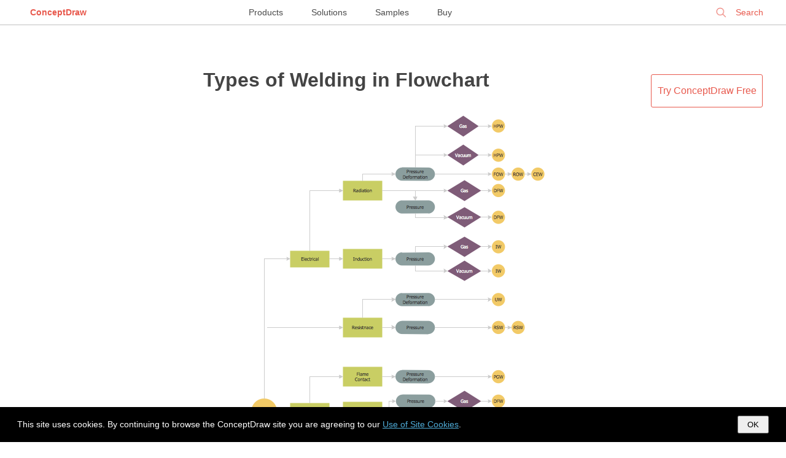

--- FILE ---
content_type: text/html; charset=UTF-8
request_url: https://www.conceptdraw.com/examples/sample-of-flow-process-chart-on-shop-welding
body_size: 5527
content:
<!DOCTYPE html>
<!--[if lt IE 7]>      <html class="no-js lt-ie9 lt-ie8 lt-ie7"> <![endif]-->
<!--[if IE 7]>         <html class="no-js lt-ie9 lt-ie8"> <![endif]-->
<!--[if IE 8]>         <html class="no-js lt-ie9"> <![endif]-->
<!--[if gt IE 8]><!--> <html class="no-js"> <!--<![endif]-->

<!--<html dir="ltr" lang="en-US">-->
<head>

    <meta http-equiv="Content-Type" content="text/html; charset=utf-8"/>
    <title>Types of Welding in Flowchart | Design  Element: Rack Diagram for Network Diagrams | UML Class Diagram Example -  Apartment Plan | Sample Of Flow Process Chart On Shop Welding</title>
    <meta name="description" content="This sample was created in ConceptDraw PRO diagramming and vector drawing software using the Flowcharts solution from the What is a Diagram area of ConceptDraw Solution Park.&lt;br&gt;This sample shows the Flowchart that displays the solid-state welding processes, the types of welding. Sample Of Flow Process Chart On Shop Welding" />
    <meta name="keywords" content=", Sample Of Flow Process Chart On Shop Welding" />

    <meta name="generator" content="Drupal 7 (https://drupal.org)" />
    <meta name="viewport" content="width=device-width, initial-scale=1">
	<meta name="robots" content="index,follow" />
	<link rel="canonical" href="https://www.conceptdraw.com/examples/sample-of-flow-process-chart-on-shop-welding">
    <meta property="og:type" content="website" />
    <meta property="og:title" content="Types of Welding in Flowchart | Design  Element: Rack Diagram for Network Diagrams | UML Class Diagram Example -  Apartment Plan | Sample Of Flow Process Chart On Shop Welding" />
    <meta property="og:description" content="This sample was created in ConceptDraw PRO diagramming and vector drawing software using the Flowcharts solution from the What is a Diagram area of ConceptDraw Solution Park.&lt;br&gt;This sample shows the Flowchart that displays the solid-state welding processes, the types of welding. Sample Of Flow Process Chart On Shop Welding" />
    <meta property="og:site_name" content="https://www.conceptdraw.com" />
    <meta property="og:url" content="https://www.conceptdraw.com/examples/sample-of-flow-process-chart-on-shop-welding" />
    <meta property="og:image" content="https://www.conceptdraw.com/How-To-Guide/picture/types-of-welding-in-flowchart-Solid-state-welding-processes.png" />


	<link rel="stylesheet" href="https://www.conceptdraw.com/examples/scripts/styles/examples_all_mari.css" type="text/css">

</head>
<body id="home">

<!--[if lt IE 7]>
<p class="chromeframe">You are using an outdated browser. <a href="http://browsehappy.com/">Upgrade your browser today</a> or <a href="http://www.google.com/chromeframe/?redirect=true">install Google Chrome Frame</a> to better experience this site.</p>
<![endif]-->


<!--
<div id="header">
	<div id="main_title">
		Examples  <i>| Tips from ConceptDraw Experts and Experienced Users</i>		<br>
		<a class="nav conceptdraw-item" href="/solution-park">ConceptDraw Solution Park</a>
	</div>
</div>
 -->


<div class="menu">
    <div class="menu-left">
        <div class="logo"><a href="https://www.conceptdraw.com">ConceptDraw</a></div>
    </div>
    <div class="menu-center">
        <a href="https://www.conceptdraw.com/products">Products</a>
        <a href="https://www.conceptdraw.com/solution-park">Solutions</a>
        <a href="https://www.conceptdraw.com/samples">Samples</a>
        <a href="https://my.conceptdraw.com/buy/">Buy</a>
    </div>
    <div class="menu-right">


<!--        <div class="signin"><a href="https://my.conceptdraw.com/registration/login.php">Sign In</a></div> -->

        <div class="search">
            <form method="get" action="https://www.conceptdraw.com/search.php" id="searchbox_000893448112670316043:ckg3jdpoqts">
                <input type="hidden" name="cx" value="000893448112670316043:ckg3jdpoqts">
                <input type="hidden" name="cof" value="FORID:11">
                <input type="hidden" name="sa" value="Search">
                <input type="text" autocomplete="on" placeholder="Search" name="q" id="header_search" href="" onClick="javascript:if(this.phSet)this.value=''" onkeydown="javascript:if ( event.keyCode == 27 ) this.value=''"/>
                <span class="search-clear">&#10005;</span>
            </form>

        </div>
    </div>
</div>
<script>
  function setCookie(cname, cvalue, exdays) {
    var d = new Date();
    d.setTime(d.getTime() + (exdays*24*60*60*1000));
    var expires = "expires="+ d.toUTCString();
    document.cookie = cname + "=" + cvalue + ";" + expires + ";path=/;domain=conceptdraw.com";
  }

  function getCookie(cname) {
    var name = cname + "=";
    var decodedCookie = decodeURIComponent(document.cookie);
    var ca = decodedCookie.split(';');
    for(var i = 0; i <ca.length; i++) {
      var c = ca[i];
      while (c.charAt(0) == ' ') {
        c = c.substring(1);
      }
      if (c.indexOf(name) == 0) {
        return c.substring(name.length, c.length);
      }
    }
    return "";
  }
</script>

<div id="cookies-popup" style="
display: none;
background-color: #000 !important;
color: #fff !important;
width: 100% !important;
position: fixed !important;
bottom: 0 !important;
left: 0 !important;
z-index: 99999999999999999999 !important;
line-height: 2em !important;
padding: 1em 2em !important;
box-sizing: border-box !important;
font-size: 14px !important;
font-family: open_sans_regular, 'Open Sans', sans-serif !important;
">
  This site uses cookies. By continuing to browse the ConceptDraw site you are agreeing to our <a href="https://www.conceptdraw.com/helpdesk/use-of-site-cookies" style="
color: #4FACD8;
border: 0 none !important;
text-decoration: underline !important;
">Use of Site Cookies</a>.

  <button style="
  padding: 5px 14px !important;
  float: right !important;
  color: #000 !important;
" onclick="document.getElementById('cookies-popup').style.display = 'none'; setCookie('showCookiePopup', 'dont', 365)">OK</button>

</div>

<script>
  if (getCookie('showCookiePopup') === "") {
    document.getElementById('cookies-popup').style.display = 'block'
  }
</script>



<div class="glance">


    <div id="main_container">


        <!--   <h1 class="page-header"> Sample Of Flow Process Chart On Shop Welding</h1> -->

   <!--   <div class="block-header">
<div id="bg_rgb">
    <div class="prod_block">
        <div class="title special drawing-tool">
            <div class="header_">
                <h3>Powerful Drawing Solution</h3>
                <span>Diagram your business processes</span>
            </div>
            <div class="logo_">
                <a href="https://www.conceptdraw.com/products" target="_blank">
                <img src="https://www.conceptdraw.com/products/icons/cd/DIAGRAM_color_small.png">
                </a>
            </div>
            <div class="right-block">
                <a href="https://www.youtube.com/watch?v=dzq7PN2A_bk&amp;feature=youtu.be?rel=0" rel="prettyPhoto" target="_blank">
                    <img src="https://www.conceptdraw.com/products/images/watch_video.png"></a>
                <div>
                    <a class="buy" href="https://my.conceptdraw.com/buy/addtocart.php?sku=CDDIAGRAMvXII1-s&amp;cat=single" onclick="_gaq.push(['_trackEvent', 'button', 'click', 'buy_examples'])">BUY</a>
                    <a class="trial" href="https://my.conceptdraw.com/account/downloads.php" onclick="_gaq.push(['_trackEvent', 'button', 'click', 'try_free_examples'])"> TRY IT FREE</a>
                </div>
            </div>
        </div>
    </div>
</div>
      </div> -->




        <div id="content_col" style="margin-top: 50px;">

            <div class="rightCol">
                <div class=""><a href="https://my.conceptdraw.com/account/downloads.php" class="button dark">Try&nbsp;ConceptDraw&nbsp;Free</a></div>
            </div>
            <div class="centerCol">

            
            
                <div class="item-row default">
                                        <div class="desc-col">
                                                <h1>                        <a href="https://www.conceptdraw.com/How-To-Guide/types-of-welding-in-flowchart">Types of Welding in Flowchart</a>
                        </h1>
                        <div class="img-col">
                                                                <a href="https://www.conceptdraw.com/How-To-Guide/types-of-welding-in-flowchart" style="display: inline-block">
                                        <img src="https://www.conceptdraw.com/How-To-Guide/picture/types-of-welding-in-flowchart-Solid-state-welding-processes.png" alt="Solid-state welding processes" title="Solid-state welding processes">
                                    </a>
                                
                        </div>

                        This sample was created in ConceptDraw PRO diagramming and vector drawing software using the Flowcharts solution from the What is a Diagram area of ConceptDraw Solution Park.
This sample shows the Flowchart that displays the solid-state welding processes, the types of welding.

                        
                    </div>
                    
                </div><!-- item-row -->


                <div class='pc'></div>
            
                <div class="item-row default">
                                        <div class="desc-col">
                                                <h2>                        <a href="https://www.conceptdraw.com/How-To-Guide/network-diagramming-design-element-rack-diagram">Design  Element: Rack Diagram for Network Diagrams</a>
                        </h2>
                        <div class="img-col">
                                                                <a href="https://www.conceptdraw.com/How-To-Guide/network-diagramming-design-element-rack-diagram" style="display: inline-block">
                                        <img src="https://www.conceptdraw.com/How-To-Guide/picture/Design_Elements(Rack-Diagram).png" alt="Network Diagramming Tools, Design Elements - Rack Diagram (Win Mac)" title="Network Diagramming Tools, Design Elements - Rack Diagram (Win Mac)">
                                    </a>
                                
                        </div>

                        ConceptDraw PRO is perfect for software designers and software developers who need to draw Rack Diagrams.

                        <div class="video_block">                                <div>

                                    <div class="gvideo"
                                         onclick="document.getElementById('video_frame_1').src = 'https://www.youtube-nocookie.com/embed/h62-9iTdQp0?&autoplay=1&rel=0'; document.getElementById('video_wrap_1').style.display = 'block'; this.style.display = 'none'">
                                        <div class="gplay"></div>
                                        <img width="100%" alt=""
                                             src="https://i1.ytimg.com/vi/h62-9iTdQp0/hqdefault.jpg">
                                    </div>
                                    <div class="videoWrapper" id="video_wrap_1" style="display: none">
                                        <iframe id="video_frame_1" width="560" height="349" loading="lazy" refererpolicy="strict-origin-when-cross-origin" sandbox="allow-scripts allow-same-origin "  
                                                src="https://www.youtube-nocookie.com/embed/h62-9iTdQp0"
                                                frameborder="0" allowfullscreen></iframe>
                                    </div>

                                    
                                    <span class="tb-gtitle" style="font-size: 1em;"></span>
                                    </a>
                                </div>
                            </div>
                    </div>
                    
                </div><!-- item-row -->


                <div class='pc'></div>
            
                <div class="item-row default">
                                        <div class="desc-col">
                                                <h2>                        <a href="https://www.conceptdraw.com/How-To-Guide/uml-class-diagram-example-apartment-plan">UML Class Diagram Example -  Apartment Plan</a>
                        </h2>
                        <div class="img-col">
                                                                <a href="https://www.conceptdraw.com/How-To-Guide/uml-class-diagram-example-apartment-plan" style="display: inline-block">
                                        <img src="https://www.conceptdraw.com/How-To-Guide/picture/uml-apartment-plan.png" alt="UML Apartment Plan" title="UML Apartment Plan">
                                    </a>
                                
                        </div>

                        UML Apartment Plan. This sample was created in ConceptDraw PRO diagramming and vector drawing software using the UML Class Diagram library of the Rapid UML Solution from the Software Development area of ConceptDraw Solution Park. 
This sample show the detailed plan of the apartment and is used by building companies, design apartments, real estate agencies, at the buying / selling of the realty.

                        
                    </div>
                    
                </div><!-- item-row -->


                <div class='pc'></div>


                <div class="item-row spsolution ">
                    <div class="desc-col">
                        <h2>                        <span class="doc-title">

                            <a href="https://www.conceptdraw.com/solution-park/building-plumbing-piping-plans">
                                <img alt="pvc pipe furniture plans, pvc pipe plans, plumbing plans examples, How to read plumbing plans? plumbing floor plan, plumbing layout plan, half pipe plans, pipe bender plans, plumbing plan symbols" title="pvc pipe furniture plans, pvc pipe plans, plumbing plans examples, How to read plumbing plans? plumbing floor plan, plumbing layout plan, half pipe plans, pipe bender plans, plumbing plan symbols" src="https://www.conceptdraw.com/solution-park/icons/BPL_TOOL_PLUMBNGPIPNGPLAN/icon.png" class="img-small">
                                Plumbing and Piping Plans                            </a>
                                                    </span>
                        </h2>
                        <div class="img-col">
                            <a href="https://www.conceptdraw.com/solution-park/building-plumbing-piping-plans"><img alt="pvc pipe furniture plans, pvc pipe plans, plumbing plans examples, How to read plumbing plans? plumbing floor plan, plumbing layout plan, half pipe plans, pipe bender plans, plumbing plan symbols" title="pvc pipe furniture plans, pvc pipe plans, plumbing plans examples, How to read plumbing plans? plumbing floor plan, plumbing layout plan, half pipe plans, pipe bender plans, plumbing plan symbols" src="https://www.conceptdraw.com/solution-park/icons/BPL_TOOL_PLUMBNGPIPNGPLAN/spbanner.png" class="img-big"></a>
                        </div>

                        <div class="desc">
                            Plumbing and Piping Plans solution extends ConceptDraw PRO v10.2.2 software with samples, templates and libraries of pipes, plumbing, and valves design elements for developing of water and plumbing systems, and for drawing Plumbing plan, Piping plan, PVC Pipe plan, PVC Pipe furniture plan, Plumbing layout plan, Plumbing floor plan, Half pipe plans, Pipe bender plans.                        </div>
                    </div>


                </div><!-- item-row -->


                <div class='pc'></div>
            </div>
                <div class="leftCol"></div>

                <div id="theMenu">
                        <div class="parent">
                            <a  href="/examples/"></a>  &#9656; <a  href="http://www.conceptdraw.com/solution-park/marketing-matrices">ConceptDraw Solution Park &#9656; Matrices</a>  &#9656; <b><a  href=""></a></b>                        </div>
                        <div class="multy-col-list-wrapper col4" style="margin-top:2em auto;">

                            <div><a  href="matrix">Matrix</a><br></div><div><a  href="matrix-diagram">Matrix Diagram</a><br></div><div><a  href="marketing-matrix">Marketing Matrix</a><br></div><div><a  href="marketing-diagrams">Marketing Diagrams</a><br></div>
                        </div><!-- multy-col-list-wrapper -->


                        
                        <div class="parent">
                            <a  href="/examples/"></a>  &#9656; <a  href="http://www.conceptdraw.com/solution-park/engineering-mechanical">ConceptDraw Solution Park &#9656; Mechanical Engineering</a>  &#9656; <b><a  href=""></a></b>                        </div>
                        <div class="multy-col-list-wrapper col4" style="margin-top:2em auto;">

                            <div><a  href="hydraulics">Hydraulics</a><br></div><div><a  href="pneumatics">Pneumatics</a><br></div><div><a  href="welding-symbols">Welding Symbols</a><br></div><div><a  href="engineering-symbols">Engineering Symbols</a><br></div><div><a  href="mechanical-engineering-symbol">Mechanical Engineering Symbol</a><br></div><div><a  href="mechanical-engineering-diagrams">Mechanical Engineering Diagrams</a><br></div><div><a  href="valve-drawing-software">Valve Drawing Software</a><br></div><div><a  href="mechanical-engineering-drawing-parts">Mechanical Engineering Drawing Parts</a><br></div><div><a  href="mechanical-assembly-drawing-examples">Mechanical Assembly Drawing Examples</a><br></div><div><a  href="engineering">Engineering</a><br></div><div><a  href="elements-of-engineering-drawing">Elements Of Engineering Drawing</a><br></div><div><a  href="hydraulic">Hydraulic</a><br></div>
                        </div><!-- multy-col-list-wrapper -->


                        </div>

                        <div id="see_also" style="display: table;width: 100%;">
                            <!--		<div class="label"><span>See also</span></div>-->
                            <div style="
position:absolute;
margin-left: 0;
" class="footerend">
                                <div class="btndownload">
                                    <a href="https://www.conceptdraw.com/GetFree21Trial.php">
                                        <span id="firstline">Download ConceptDraw PRO</span><br>
                                        <span id="secondline">Free 21 Trial for Mac and PC</span>
                                    </a>
                                </div>
                                <div class="btnbuy"><a href="https://my.conceptdraw.com/buy/catalog.php">Buy Now</a></div>
                            </div>
                            <div style="margin: 2em auto;" class="multy-col-list-wrapper">
                                <ul>
                                    <li><a target='_blank' href="https://www.conceptdraw.com/examples/operation-process-chart-for-welding-shope">Operation  Process Chart  For  Welding  Shope</a><br></li><li><a target='_blank' href="https://www.conceptdraw.com/examples/how-to-make-operation-process-chart-for-welding-shop">How To Make Operation  Process Chart  For  Welding Shop </a><br></li><li><a target='_blank' href="https://www.conceptdraw.com/examples/flow-chart-for-welding-shop"> Flow Chart  For  Welding Shop </a><br></li><li><a target='_blank' href="https://www.conceptdraw.com/examples/sample-of-flow-chart-on-shop-welding"> Sample Of Flow Chart On Shop Welding </a><br></li><li><a target='_blank' href="https://www.conceptdraw.com/examples/welding-shop-flow"> Welding Shop Flow </a><br></li><li><a target='_blank' href="https://www.conceptdraw.com/examples/draw-a-flow-chart-of-welding-shop">Draw A  Flow Chart  Of  Welding Shop </a><br></li><li><a target='_blank' href="https://www.conceptdraw.com/examples/flow-process-chart-for-simple-welding-process"> Flow Process Chart  For Simple  Welding Process </a><br></li><li><a target='_blank' href="https://www.conceptdraw.com/examples/draw-the-welding-process-chart">Types of  Welding  in  Flowchart  | Entity Relationship  Diagram  ...</a><br></li><li><a target='_blank' href="https://www.conceptdraw.com/examples/flow-chart-of-welding-process"> Flow Chart  Of  Welding Process </a><br></li><li><a target='_blank' href="https://www.conceptdraw.com/examples/flow-process-chart-of-any-mechanical-element"> Process Flowchart  | Technical Drawing Software |  Process Flow  ...</a><br></li><li><a target='_blank' href="https://www.conceptdraw.com/examples/weld-plan-sequence-chart">Types of  Welding  in  Flowchart  | Mechanical Engineering |  Flowchart  ...</a><br></li><li><a target='_blank' href="https://www.conceptdraw.com/examples/fabrication-work-shop-management-system-er-diagram">Fabrication Work  Shop  Management System Er  Diagram </a><br></li><li><a target='_blank' href="https://www.conceptdraw.com/examples/operation-process-chart-example-with-chart"> Flow chart Example . Warehouse  Flowchart  |  Process Flowchart  ...</a><br></li><li><a target='_blank' href="https://www.conceptdraw.com/examples/sample-of-flow-process"> Process Flowchart  | Basic  Flowchart  Symbols and Meaning |  Flow  ...</a><br></li><li><a target='_blank' href="https://www.conceptdraw.com/examples/flowchart-in-receiving-tools-equipment-and-materials-in-the-shop"> Process Flowchart  | Basic Diagramming | Building Drawing Software ...</a><br></li><li><a target='_blank' href="https://www.conceptdraw.com/examples/operation-process-using-flowchart-coffee-shop">Operation  Process  Using  Flowchart  Coffee  Shop </a><br></li><li><a target='_blank' href="https://www.conceptdraw.com/examples/flow-chat-operation-of-coffee-shop">Accounts Payable  Flowchart  | Technical  Flow Chart  | Types of ...</a><br></li><li><a target='_blank' href="https://www.conceptdraw.com/examples/welding-and-fabrication-flow-diagram"> Welding  And Fabrication  Flow Diagram </a><br></li><li><a target='_blank' href="https://www.conceptdraw.com/examples/operation-process-chart-template"> Process Flowchart  | Basic  Flowchart  Symbols and Meaning |  Flow  ...</a><br></li>                                </ul>
                            </div><!-- multy-col-list-wrapper -->
                                                    </div>


			<script async src="https://pagead2.googlesyndication.com/pagead/js/adsbygoogle.js?client=ca-pub-2748632115539198" crossorigin="anonymous"></script>


                        
                        <div class="social_buttons">
                            <a href="https://www.facebook.com/conceptdrawsoft/" target="_blank">
                                <img width="32" height="32" alt="ConceptDraw on Facebook" src="https://www.conceptdraw.com/images/email/meow01.png"/>
                            </a>
                            <a href="https://twitter.com/CSO_ConceptDraw" target="_blank">
                                <img width="32" height="32" alt="ConceptDraw on Twitter" src="https://www.conceptdraw.com/images/email/meow02.png"/>
                            </a>
                            <a href="https://www.linkedin.com/company/computer-systems-odessa" target="_blank">
                                <img width="32" height="32" alt="ConceptDraw on LinkedIn" src="https://www.conceptdraw.com/images/email/meow03.png"/>
                            </a>
                            <a href="https://www.pinterest.com/conceptdraw/" target="_blank">
                                <img width="32" height="32" alt="ConceptDraw on Pinterest" src="https://www.conceptdraw.com/images/email/meow04.png"/>
                            </a>
                            <a href="https://www.youtube.com/user/CSOdessa" target="_blank">
                                <img width="32" height="32" alt="ConceptDraw on YouTube" src="https://www.conceptdraw.com/images/email/meow06.png"/>
                            </a>
                        </div>

                    
            </div>
        </div>
    </div> <!-- Glance -->
    


    <footer role="contentinfo">
        <div id="footer" role="contentinfo">
            <div class="footer_links_left">	<p>CS Odessa</p> Plan. Do. Communicate.</div>
            <div class="footer_links_right">
                <a class="foo_links" href="https://www.conceptdraw.com/products/contact-us">Contact Us</a>
                <a class="foo_links" href="https://helpdesk.conceptdraw.com/ticket.php">Feedback</a>
                <a class="foo_links" href="https://www.conceptdraw.com/products/eula">EULA</a>
                <a class="foo_links" href="https://www.conceptdraw.com/products/privacy">Privacy</a>
                <a class="foo_links" href="https://www.conceptdraw.com/products/tou">TOU</a>
                <p> &copy; 1993 &mdash; 2026 CS Odessa Corp. </p>
            </div>
    </footer>


    </body>

    	

    </html>

    

--- FILE ---
content_type: text/html; charset=utf-8
request_url: https://www.youtube-nocookie.com/embed/h62-9iTdQp0
body_size: 46277
content:
<!DOCTYPE html><html lang="en" dir="ltr" data-cast-api-enabled="true"><head><meta name="viewport" content="width=device-width, initial-scale=1"><meta name="robots" content="noindex"><script nonce="1gy8qHzDJqz5SZyfSgHdSA">if ('undefined' == typeof Symbol || 'undefined' == typeof Symbol.iterator) {delete Array.prototype.entries;}</script><style name="www-roboto" nonce="DrWJC5AdjF5NKzZPcwYPSQ">@font-face{font-family:'Roboto';font-style:normal;font-weight:400;font-stretch:100%;src:url(//fonts.gstatic.com/s/roboto/v48/KFO7CnqEu92Fr1ME7kSn66aGLdTylUAMa3GUBHMdazTgWw.woff2)format('woff2');unicode-range:U+0460-052F,U+1C80-1C8A,U+20B4,U+2DE0-2DFF,U+A640-A69F,U+FE2E-FE2F;}@font-face{font-family:'Roboto';font-style:normal;font-weight:400;font-stretch:100%;src:url(//fonts.gstatic.com/s/roboto/v48/KFO7CnqEu92Fr1ME7kSn66aGLdTylUAMa3iUBHMdazTgWw.woff2)format('woff2');unicode-range:U+0301,U+0400-045F,U+0490-0491,U+04B0-04B1,U+2116;}@font-face{font-family:'Roboto';font-style:normal;font-weight:400;font-stretch:100%;src:url(//fonts.gstatic.com/s/roboto/v48/KFO7CnqEu92Fr1ME7kSn66aGLdTylUAMa3CUBHMdazTgWw.woff2)format('woff2');unicode-range:U+1F00-1FFF;}@font-face{font-family:'Roboto';font-style:normal;font-weight:400;font-stretch:100%;src:url(//fonts.gstatic.com/s/roboto/v48/KFO7CnqEu92Fr1ME7kSn66aGLdTylUAMa3-UBHMdazTgWw.woff2)format('woff2');unicode-range:U+0370-0377,U+037A-037F,U+0384-038A,U+038C,U+038E-03A1,U+03A3-03FF;}@font-face{font-family:'Roboto';font-style:normal;font-weight:400;font-stretch:100%;src:url(//fonts.gstatic.com/s/roboto/v48/KFO7CnqEu92Fr1ME7kSn66aGLdTylUAMawCUBHMdazTgWw.woff2)format('woff2');unicode-range:U+0302-0303,U+0305,U+0307-0308,U+0310,U+0312,U+0315,U+031A,U+0326-0327,U+032C,U+032F-0330,U+0332-0333,U+0338,U+033A,U+0346,U+034D,U+0391-03A1,U+03A3-03A9,U+03B1-03C9,U+03D1,U+03D5-03D6,U+03F0-03F1,U+03F4-03F5,U+2016-2017,U+2034-2038,U+203C,U+2040,U+2043,U+2047,U+2050,U+2057,U+205F,U+2070-2071,U+2074-208E,U+2090-209C,U+20D0-20DC,U+20E1,U+20E5-20EF,U+2100-2112,U+2114-2115,U+2117-2121,U+2123-214F,U+2190,U+2192,U+2194-21AE,U+21B0-21E5,U+21F1-21F2,U+21F4-2211,U+2213-2214,U+2216-22FF,U+2308-230B,U+2310,U+2319,U+231C-2321,U+2336-237A,U+237C,U+2395,U+239B-23B7,U+23D0,U+23DC-23E1,U+2474-2475,U+25AF,U+25B3,U+25B7,U+25BD,U+25C1,U+25CA,U+25CC,U+25FB,U+266D-266F,U+27C0-27FF,U+2900-2AFF,U+2B0E-2B11,U+2B30-2B4C,U+2BFE,U+3030,U+FF5B,U+FF5D,U+1D400-1D7FF,U+1EE00-1EEFF;}@font-face{font-family:'Roboto';font-style:normal;font-weight:400;font-stretch:100%;src:url(//fonts.gstatic.com/s/roboto/v48/KFO7CnqEu92Fr1ME7kSn66aGLdTylUAMaxKUBHMdazTgWw.woff2)format('woff2');unicode-range:U+0001-000C,U+000E-001F,U+007F-009F,U+20DD-20E0,U+20E2-20E4,U+2150-218F,U+2190,U+2192,U+2194-2199,U+21AF,U+21E6-21F0,U+21F3,U+2218-2219,U+2299,U+22C4-22C6,U+2300-243F,U+2440-244A,U+2460-24FF,U+25A0-27BF,U+2800-28FF,U+2921-2922,U+2981,U+29BF,U+29EB,U+2B00-2BFF,U+4DC0-4DFF,U+FFF9-FFFB,U+10140-1018E,U+10190-1019C,U+101A0,U+101D0-101FD,U+102E0-102FB,U+10E60-10E7E,U+1D2C0-1D2D3,U+1D2E0-1D37F,U+1F000-1F0FF,U+1F100-1F1AD,U+1F1E6-1F1FF,U+1F30D-1F30F,U+1F315,U+1F31C,U+1F31E,U+1F320-1F32C,U+1F336,U+1F378,U+1F37D,U+1F382,U+1F393-1F39F,U+1F3A7-1F3A8,U+1F3AC-1F3AF,U+1F3C2,U+1F3C4-1F3C6,U+1F3CA-1F3CE,U+1F3D4-1F3E0,U+1F3ED,U+1F3F1-1F3F3,U+1F3F5-1F3F7,U+1F408,U+1F415,U+1F41F,U+1F426,U+1F43F,U+1F441-1F442,U+1F444,U+1F446-1F449,U+1F44C-1F44E,U+1F453,U+1F46A,U+1F47D,U+1F4A3,U+1F4B0,U+1F4B3,U+1F4B9,U+1F4BB,U+1F4BF,U+1F4C8-1F4CB,U+1F4D6,U+1F4DA,U+1F4DF,U+1F4E3-1F4E6,U+1F4EA-1F4ED,U+1F4F7,U+1F4F9-1F4FB,U+1F4FD-1F4FE,U+1F503,U+1F507-1F50B,U+1F50D,U+1F512-1F513,U+1F53E-1F54A,U+1F54F-1F5FA,U+1F610,U+1F650-1F67F,U+1F687,U+1F68D,U+1F691,U+1F694,U+1F698,U+1F6AD,U+1F6B2,U+1F6B9-1F6BA,U+1F6BC,U+1F6C6-1F6CF,U+1F6D3-1F6D7,U+1F6E0-1F6EA,U+1F6F0-1F6F3,U+1F6F7-1F6FC,U+1F700-1F7FF,U+1F800-1F80B,U+1F810-1F847,U+1F850-1F859,U+1F860-1F887,U+1F890-1F8AD,U+1F8B0-1F8BB,U+1F8C0-1F8C1,U+1F900-1F90B,U+1F93B,U+1F946,U+1F984,U+1F996,U+1F9E9,U+1FA00-1FA6F,U+1FA70-1FA7C,U+1FA80-1FA89,U+1FA8F-1FAC6,U+1FACE-1FADC,U+1FADF-1FAE9,U+1FAF0-1FAF8,U+1FB00-1FBFF;}@font-face{font-family:'Roboto';font-style:normal;font-weight:400;font-stretch:100%;src:url(//fonts.gstatic.com/s/roboto/v48/KFO7CnqEu92Fr1ME7kSn66aGLdTylUAMa3OUBHMdazTgWw.woff2)format('woff2');unicode-range:U+0102-0103,U+0110-0111,U+0128-0129,U+0168-0169,U+01A0-01A1,U+01AF-01B0,U+0300-0301,U+0303-0304,U+0308-0309,U+0323,U+0329,U+1EA0-1EF9,U+20AB;}@font-face{font-family:'Roboto';font-style:normal;font-weight:400;font-stretch:100%;src:url(//fonts.gstatic.com/s/roboto/v48/KFO7CnqEu92Fr1ME7kSn66aGLdTylUAMa3KUBHMdazTgWw.woff2)format('woff2');unicode-range:U+0100-02BA,U+02BD-02C5,U+02C7-02CC,U+02CE-02D7,U+02DD-02FF,U+0304,U+0308,U+0329,U+1D00-1DBF,U+1E00-1E9F,U+1EF2-1EFF,U+2020,U+20A0-20AB,U+20AD-20C0,U+2113,U+2C60-2C7F,U+A720-A7FF;}@font-face{font-family:'Roboto';font-style:normal;font-weight:400;font-stretch:100%;src:url(//fonts.gstatic.com/s/roboto/v48/KFO7CnqEu92Fr1ME7kSn66aGLdTylUAMa3yUBHMdazQ.woff2)format('woff2');unicode-range:U+0000-00FF,U+0131,U+0152-0153,U+02BB-02BC,U+02C6,U+02DA,U+02DC,U+0304,U+0308,U+0329,U+2000-206F,U+20AC,U+2122,U+2191,U+2193,U+2212,U+2215,U+FEFF,U+FFFD;}@font-face{font-family:'Roboto';font-style:normal;font-weight:500;font-stretch:100%;src:url(//fonts.gstatic.com/s/roboto/v48/KFO7CnqEu92Fr1ME7kSn66aGLdTylUAMa3GUBHMdazTgWw.woff2)format('woff2');unicode-range:U+0460-052F,U+1C80-1C8A,U+20B4,U+2DE0-2DFF,U+A640-A69F,U+FE2E-FE2F;}@font-face{font-family:'Roboto';font-style:normal;font-weight:500;font-stretch:100%;src:url(//fonts.gstatic.com/s/roboto/v48/KFO7CnqEu92Fr1ME7kSn66aGLdTylUAMa3iUBHMdazTgWw.woff2)format('woff2');unicode-range:U+0301,U+0400-045F,U+0490-0491,U+04B0-04B1,U+2116;}@font-face{font-family:'Roboto';font-style:normal;font-weight:500;font-stretch:100%;src:url(//fonts.gstatic.com/s/roboto/v48/KFO7CnqEu92Fr1ME7kSn66aGLdTylUAMa3CUBHMdazTgWw.woff2)format('woff2');unicode-range:U+1F00-1FFF;}@font-face{font-family:'Roboto';font-style:normal;font-weight:500;font-stretch:100%;src:url(//fonts.gstatic.com/s/roboto/v48/KFO7CnqEu92Fr1ME7kSn66aGLdTylUAMa3-UBHMdazTgWw.woff2)format('woff2');unicode-range:U+0370-0377,U+037A-037F,U+0384-038A,U+038C,U+038E-03A1,U+03A3-03FF;}@font-face{font-family:'Roboto';font-style:normal;font-weight:500;font-stretch:100%;src:url(//fonts.gstatic.com/s/roboto/v48/KFO7CnqEu92Fr1ME7kSn66aGLdTylUAMawCUBHMdazTgWw.woff2)format('woff2');unicode-range:U+0302-0303,U+0305,U+0307-0308,U+0310,U+0312,U+0315,U+031A,U+0326-0327,U+032C,U+032F-0330,U+0332-0333,U+0338,U+033A,U+0346,U+034D,U+0391-03A1,U+03A3-03A9,U+03B1-03C9,U+03D1,U+03D5-03D6,U+03F0-03F1,U+03F4-03F5,U+2016-2017,U+2034-2038,U+203C,U+2040,U+2043,U+2047,U+2050,U+2057,U+205F,U+2070-2071,U+2074-208E,U+2090-209C,U+20D0-20DC,U+20E1,U+20E5-20EF,U+2100-2112,U+2114-2115,U+2117-2121,U+2123-214F,U+2190,U+2192,U+2194-21AE,U+21B0-21E5,U+21F1-21F2,U+21F4-2211,U+2213-2214,U+2216-22FF,U+2308-230B,U+2310,U+2319,U+231C-2321,U+2336-237A,U+237C,U+2395,U+239B-23B7,U+23D0,U+23DC-23E1,U+2474-2475,U+25AF,U+25B3,U+25B7,U+25BD,U+25C1,U+25CA,U+25CC,U+25FB,U+266D-266F,U+27C0-27FF,U+2900-2AFF,U+2B0E-2B11,U+2B30-2B4C,U+2BFE,U+3030,U+FF5B,U+FF5D,U+1D400-1D7FF,U+1EE00-1EEFF;}@font-face{font-family:'Roboto';font-style:normal;font-weight:500;font-stretch:100%;src:url(//fonts.gstatic.com/s/roboto/v48/KFO7CnqEu92Fr1ME7kSn66aGLdTylUAMaxKUBHMdazTgWw.woff2)format('woff2');unicode-range:U+0001-000C,U+000E-001F,U+007F-009F,U+20DD-20E0,U+20E2-20E4,U+2150-218F,U+2190,U+2192,U+2194-2199,U+21AF,U+21E6-21F0,U+21F3,U+2218-2219,U+2299,U+22C4-22C6,U+2300-243F,U+2440-244A,U+2460-24FF,U+25A0-27BF,U+2800-28FF,U+2921-2922,U+2981,U+29BF,U+29EB,U+2B00-2BFF,U+4DC0-4DFF,U+FFF9-FFFB,U+10140-1018E,U+10190-1019C,U+101A0,U+101D0-101FD,U+102E0-102FB,U+10E60-10E7E,U+1D2C0-1D2D3,U+1D2E0-1D37F,U+1F000-1F0FF,U+1F100-1F1AD,U+1F1E6-1F1FF,U+1F30D-1F30F,U+1F315,U+1F31C,U+1F31E,U+1F320-1F32C,U+1F336,U+1F378,U+1F37D,U+1F382,U+1F393-1F39F,U+1F3A7-1F3A8,U+1F3AC-1F3AF,U+1F3C2,U+1F3C4-1F3C6,U+1F3CA-1F3CE,U+1F3D4-1F3E0,U+1F3ED,U+1F3F1-1F3F3,U+1F3F5-1F3F7,U+1F408,U+1F415,U+1F41F,U+1F426,U+1F43F,U+1F441-1F442,U+1F444,U+1F446-1F449,U+1F44C-1F44E,U+1F453,U+1F46A,U+1F47D,U+1F4A3,U+1F4B0,U+1F4B3,U+1F4B9,U+1F4BB,U+1F4BF,U+1F4C8-1F4CB,U+1F4D6,U+1F4DA,U+1F4DF,U+1F4E3-1F4E6,U+1F4EA-1F4ED,U+1F4F7,U+1F4F9-1F4FB,U+1F4FD-1F4FE,U+1F503,U+1F507-1F50B,U+1F50D,U+1F512-1F513,U+1F53E-1F54A,U+1F54F-1F5FA,U+1F610,U+1F650-1F67F,U+1F687,U+1F68D,U+1F691,U+1F694,U+1F698,U+1F6AD,U+1F6B2,U+1F6B9-1F6BA,U+1F6BC,U+1F6C6-1F6CF,U+1F6D3-1F6D7,U+1F6E0-1F6EA,U+1F6F0-1F6F3,U+1F6F7-1F6FC,U+1F700-1F7FF,U+1F800-1F80B,U+1F810-1F847,U+1F850-1F859,U+1F860-1F887,U+1F890-1F8AD,U+1F8B0-1F8BB,U+1F8C0-1F8C1,U+1F900-1F90B,U+1F93B,U+1F946,U+1F984,U+1F996,U+1F9E9,U+1FA00-1FA6F,U+1FA70-1FA7C,U+1FA80-1FA89,U+1FA8F-1FAC6,U+1FACE-1FADC,U+1FADF-1FAE9,U+1FAF0-1FAF8,U+1FB00-1FBFF;}@font-face{font-family:'Roboto';font-style:normal;font-weight:500;font-stretch:100%;src:url(//fonts.gstatic.com/s/roboto/v48/KFO7CnqEu92Fr1ME7kSn66aGLdTylUAMa3OUBHMdazTgWw.woff2)format('woff2');unicode-range:U+0102-0103,U+0110-0111,U+0128-0129,U+0168-0169,U+01A0-01A1,U+01AF-01B0,U+0300-0301,U+0303-0304,U+0308-0309,U+0323,U+0329,U+1EA0-1EF9,U+20AB;}@font-face{font-family:'Roboto';font-style:normal;font-weight:500;font-stretch:100%;src:url(//fonts.gstatic.com/s/roboto/v48/KFO7CnqEu92Fr1ME7kSn66aGLdTylUAMa3KUBHMdazTgWw.woff2)format('woff2');unicode-range:U+0100-02BA,U+02BD-02C5,U+02C7-02CC,U+02CE-02D7,U+02DD-02FF,U+0304,U+0308,U+0329,U+1D00-1DBF,U+1E00-1E9F,U+1EF2-1EFF,U+2020,U+20A0-20AB,U+20AD-20C0,U+2113,U+2C60-2C7F,U+A720-A7FF;}@font-face{font-family:'Roboto';font-style:normal;font-weight:500;font-stretch:100%;src:url(//fonts.gstatic.com/s/roboto/v48/KFO7CnqEu92Fr1ME7kSn66aGLdTylUAMa3yUBHMdazQ.woff2)format('woff2');unicode-range:U+0000-00FF,U+0131,U+0152-0153,U+02BB-02BC,U+02C6,U+02DA,U+02DC,U+0304,U+0308,U+0329,U+2000-206F,U+20AC,U+2122,U+2191,U+2193,U+2212,U+2215,U+FEFF,U+FFFD;}</style><script name="www-roboto" nonce="1gy8qHzDJqz5SZyfSgHdSA">if (document.fonts && document.fonts.load) {document.fonts.load("400 10pt Roboto", "E"); document.fonts.load("500 10pt Roboto", "E");}</script><link rel="stylesheet" href="/s/player/652bbb94/www-player.css" name="www-player" nonce="DrWJC5AdjF5NKzZPcwYPSQ"><style nonce="DrWJC5AdjF5NKzZPcwYPSQ">html {overflow: hidden;}body {font: 12px Roboto, Arial, sans-serif; background-color: #000; color: #fff; height: 100%; width: 100%; overflow: hidden; position: absolute; margin: 0; padding: 0;}#player {width: 100%; height: 100%;}h1 {text-align: center; color: #fff;}h3 {margin-top: 6px; margin-bottom: 3px;}.player-unavailable {position: absolute; top: 0; left: 0; right: 0; bottom: 0; padding: 25px; font-size: 13px; background: url(/img/meh7.png) 50% 65% no-repeat;}.player-unavailable .message {text-align: left; margin: 0 -5px 15px; padding: 0 5px 14px; border-bottom: 1px solid #888; font-size: 19px; font-weight: normal;}.player-unavailable a {color: #167ac6; text-decoration: none;}</style><script nonce="1gy8qHzDJqz5SZyfSgHdSA">var ytcsi={gt:function(n){n=(n||"")+"data_";return ytcsi[n]||(ytcsi[n]={tick:{},info:{},gel:{preLoggedGelInfos:[]}})},now:window.performance&&window.performance.timing&&window.performance.now&&window.performance.timing.navigationStart?function(){return window.performance.timing.navigationStart+window.performance.now()}:function(){return(new Date).getTime()},tick:function(l,t,n){var ticks=ytcsi.gt(n).tick;var v=t||ytcsi.now();if(ticks[l]){ticks["_"+l]=ticks["_"+l]||[ticks[l]];ticks["_"+l].push(v)}ticks[l]=
v},info:function(k,v,n){ytcsi.gt(n).info[k]=v},infoGel:function(p,n){ytcsi.gt(n).gel.preLoggedGelInfos.push(p)},setStart:function(t,n){ytcsi.tick("_start",t,n)}};
(function(w,d){function isGecko(){if(!w.navigator)return false;try{if(w.navigator.userAgentData&&w.navigator.userAgentData.brands&&w.navigator.userAgentData.brands.length){var brands=w.navigator.userAgentData.brands;var i=0;for(;i<brands.length;i++)if(brands[i]&&brands[i].brand==="Firefox")return true;return false}}catch(e){setTimeout(function(){throw e;})}if(!w.navigator.userAgent)return false;var ua=w.navigator.userAgent;return ua.indexOf("Gecko")>0&&ua.toLowerCase().indexOf("webkit")<0&&ua.indexOf("Edge")<
0&&ua.indexOf("Trident")<0&&ua.indexOf("MSIE")<0}ytcsi.setStart(w.performance?w.performance.timing.responseStart:null);var isPrerender=(d.visibilityState||d.webkitVisibilityState)=="prerender";var vName=!d.visibilityState&&d.webkitVisibilityState?"webkitvisibilitychange":"visibilitychange";if(isPrerender){var startTick=function(){ytcsi.setStart();d.removeEventListener(vName,startTick)};d.addEventListener(vName,startTick,false)}if(d.addEventListener)d.addEventListener(vName,function(){ytcsi.tick("vc")},
false);if(isGecko()){var isHidden=(d.visibilityState||d.webkitVisibilityState)=="hidden";if(isHidden)ytcsi.tick("vc")}var slt=function(el,t){setTimeout(function(){var n=ytcsi.now();el.loadTime=n;if(el.slt)el.slt()},t)};w.__ytRIL=function(el){if(!el.getAttribute("data-thumb"))if(w.requestAnimationFrame)w.requestAnimationFrame(function(){slt(el,0)});else slt(el,16)}})(window,document);
</script><script nonce="1gy8qHzDJqz5SZyfSgHdSA">var ytcfg={d:function(){return window.yt&&yt.config_||ytcfg.data_||(ytcfg.data_={})},get:function(k,o){return k in ytcfg.d()?ytcfg.d()[k]:o},set:function(){var a=arguments;if(a.length>1)ytcfg.d()[a[0]]=a[1];else{var k;for(k in a[0])ytcfg.d()[k]=a[0][k]}}};
ytcfg.set({"CLIENT_CANARY_STATE":"none","DEVICE":"cbr\u003dChrome\u0026cbrand\u003dapple\u0026cbrver\u003d131.0.0.0\u0026ceng\u003dWebKit\u0026cengver\u003d537.36\u0026cos\u003dMacintosh\u0026cosver\u003d10_15_7\u0026cplatform\u003dDESKTOP","EVENT_ID":"ZQF9adz_HsD1ib4P_5eQ8A4","EXPERIMENT_FLAGS":{"ab_det_apb_b":true,"ab_det_apm":true,"ab_det_el_h":true,"ab_det_em_inj":true,"ab_l_sig_st":true,"ab_l_sig_st_e":true,"action_companion_center_align_description":true,"allow_skip_networkless":true,"always_send_and_write":true,"att_web_record_metrics":true,"attmusi":true,"c3_enable_button_impression_logging":true,"c3_watch_page_component":true,"cancel_pending_navs":true,"clean_up_manual_attribution_header":true,"config_age_report_killswitch":true,"cow_optimize_idom_compat":true,"csi_on_gel":true,"delhi_mweb_colorful_sd":true,"delhi_mweb_colorful_sd_v2":true,"deprecate_pair_servlet_enabled":true,"desktop_sparkles_light_cta_button":true,"disable_child_node_auto_formatted_strings":true,"disable_log_to_visitor_layer":true,"disable_pacf_logging_for_memory_limited_tv":true,"embeds_enable_eid_enforcement_for_youtube":true,"embeds_enable_info_panel_dismissal":true,"embeds_enable_pfp_always_unbranded":true,"embeds_muted_autoplay_sound_fix":true,"embeds_serve_es6_client":true,"embeds_web_nwl_disable_nocookie":true,"embeds_web_updated_shorts_definition_fix":true,"enable_active_view_display_ad_renderer_web_home":true,"enable_ad_disclosure_banner_a11y_fix":true,"enable_android_web_view_top_insets_bugfix":true,"enable_client_sli_logging":true,"enable_client_streamz_web":true,"enable_client_ve_spec":true,"enable_cloud_save_error_popup_after_retry":true,"enable_dai_sdf_h5_preroll":true,"enable_datasync_id_header_in_web_vss_pings":true,"enable_default_mono_cta_migration_web_client":true,"enable_docked_chat_messages":true,"enable_drop_shadow_experiment":true,"enable_embeds_new_caption_language_picker":true,"enable_entity_store_from_dependency_injection":true,"enable_inline_muted_playback_on_web_search":true,"enable_inline_muted_playback_on_web_search_for_vdc":true,"enable_inline_muted_playback_on_web_search_for_vdcb":true,"enable_is_extended_monitoring":true,"enable_is_mini_app_page_active_bugfix":true,"enable_logging_first_user_action_after_game_ready":true,"enable_ltc_param_fetch_from_innertube":true,"enable_masthead_mweb_padding_fix":true,"enable_menu_renderer_button_in_mweb_hclr":true,"enable_mini_app_command_handler_mweb_fix":true,"enable_mini_guide_downloads_item":true,"enable_mixed_direction_formatted_strings":true,"enable_mweb_new_caption_language_picker":true,"enable_names_handles_account_switcher":true,"enable_network_request_logging_on_game_events":true,"enable_new_paid_product_placement":true,"enable_open_in_new_tab_icon_for_short_dr_for_desktop_search":true,"enable_open_yt_content":true,"enable_origin_query_parameter_bugfix":true,"enable_pause_ads_on_ytv_html5":true,"enable_payments_purchase_manager":true,"enable_pdp_icon_prefetch":true,"enable_pl_r_si_fa":true,"enable_place_pivot_url":true,"enable_pv_screen_modern_text":true,"enable_removing_navbar_title_on_hashtag_page_mweb":true,"enable_rta_manager":true,"enable_sdf_companion_h5":true,"enable_sdf_dai_h5_midroll":true,"enable_sdf_h5_endemic_mid_post_roll":true,"enable_sdf_on_h5_unplugged_vod_midroll":true,"enable_sdf_shorts_player_bytes_h5":true,"enable_sending_unwrapped_game_audio_as_serialized_metadata":true,"enable_sfv_effect_pivot_url":true,"enable_shorts_new_carousel":true,"enable_skip_ad_guidance_prompt":true,"enable_skippable_ads_for_unplugged_ad_pod":true,"enable_smearing_expansion_dai":true,"enable_time_out_messages":true,"enable_timeline_view_modern_transcript_fe":true,"enable_video_display_compact_button_group_for_desktop_search":true,"enable_web_delhi_icons":true,"enable_web_home_top_landscape_image_layout_level_click":true,"enable_web_tiered_gel":true,"enable_window_constrained_buy_flow_dialog":true,"enable_wiz_queue_effect_and_on_init_initial_runs":true,"enable_ypc_spinners":true,"enable_yt_ata_iframe_authuser":true,"export_networkless_options":true,"export_player_version_to_ytconfig":true,"fill_single_video_with_notify_to_lasr":true,"fix_ad_miniplayer_controls_rendering":true,"fix_ads_tracking_for_swf_config_deprecation_mweb":true,"h5_companion_enable_adcpn_macro_substitution_for_click_pings":true,"h5_inplayer_enable_adcpn_macro_substitution_for_click_pings":true,"h5_reset_cache_and_filter_before_update_masthead":true,"hide_channel_creation_title_for_mweb":true,"high_ccv_client_side_caching_h5":true,"html5_log_trigger_events_with_debug_data":true,"html5_ssdai_enable_media_end_cue_range":true,"idb_immediate_commit":true,"il_attach_cache_limit":true,"il_use_view_model_logging_context":true,"is_browser_support_for_webcam_streaming":true,"json_condensed_response":true,"kev_adb_pg":true,"kevlar_gel_error_routing":true,"kevlar_watch_cinematics":true,"live_chat_enable_controller_extraction":true,"live_chat_enable_rta_manager":true,"log_click_with_layer_from_element_in_command_handler":true,"mdx_enable_privacy_disclosure_ui":true,"mdx_load_cast_api_bootstrap_script":true,"medium_progress_bar_modification":true,"migrate_remaining_web_ad_badges_to_innertube":true,"mobile_account_menu_refresh":true,"mweb_account_linking_noapp":true,"mweb_allow_modern_search_suggest_behavior":true,"mweb_animated_actions":true,"mweb_app_upsell_button_direct_to_app":true,"mweb_c3_enable_adaptive_signals":true,"mweb_c3_library_page_enable_recent_shelf":true,"mweb_c3_remove_web_navigation_endpoint_data":true,"mweb_c3_use_canonical_from_player_response":true,"mweb_cinematic_watch":true,"mweb_command_handler":true,"mweb_delay_watch_initial_data":true,"mweb_disable_searchbar_scroll":true,"mweb_enable_browse_chunks":true,"mweb_enable_fine_scrubbing_for_recs":true,"mweb_enable_imp_portal":true,"mweb_enable_keto_batch_player_fullscreen":true,"mweb_enable_keto_batch_player_progress_bar":true,"mweb_enable_keto_batch_player_tooltips":true,"mweb_enable_lockup_view_model_for_ucp":true,"mweb_enable_mix_panel_title_metadata":true,"mweb_enable_more_drawer":true,"mweb_enable_optional_fullscreen_landscape_locking":true,"mweb_enable_overlay_touch_manager":true,"mweb_enable_premium_carve_out_fix":true,"mweb_enable_refresh_detection":true,"mweb_enable_search_imp":true,"mweb_enable_shorts_pivot_button":true,"mweb_enable_shorts_video_preload":true,"mweb_enable_skippables_on_jio_phone":true,"mweb_enable_two_line_title_on_shorts":true,"mweb_enable_varispeed_controller":true,"mweb_enable_watch_feed_infinite_scroll":true,"mweb_enable_wrapped_unplugged_pause_membership_dialog_renderer":true,"mweb_fix_monitor_visibility_after_render":true,"mweb_force_ios_fallback_to_native_control":true,"mweb_fp_auto_fullscreen":true,"mweb_fullscreen_controls":true,"mweb_fullscreen_controls_action_buttons":true,"mweb_fullscreen_watch_system":true,"mweb_home_reactive_shorts":true,"mweb_innertube_search_command":true,"mweb_kaios_enable_autoplay_switch_view_model":true,"mweb_lang_in_html":true,"mweb_like_button_synced_with_entities":true,"mweb_logo_use_home_page_ve":true,"mweb_native_control_in_faux_fullscreen_shared":true,"mweb_player_control_on_hover":true,"mweb_player_delhi_dtts":true,"mweb_player_settings_use_bottom_sheet":true,"mweb_player_show_previous_next_buttons_in_playlist":true,"mweb_player_skip_no_op_state_changes":true,"mweb_player_user_select_none":true,"mweb_playlist_engagement_panel":true,"mweb_progress_bar_seek_on_mouse_click":true,"mweb_pull_2_full":true,"mweb_pull_2_full_enable_touch_handlers":true,"mweb_schedule_warm_watch_response":true,"mweb_searchbox_legacy_navigation":true,"mweb_see_fewer_shorts":true,"mweb_shorts_comments_panel_id_change":true,"mweb_shorts_early_continuation":true,"mweb_show_ios_smart_banner":true,"mweb_show_sign_in_button_from_header":true,"mweb_use_server_url_on_startup":true,"mweb_watch_captions_enable_auto_translate":true,"mweb_watch_captions_set_default_size":true,"mweb_watch_stop_scheduler_on_player_response":true,"mweb_watchfeed_big_thumbnails":true,"mweb_yt_searchbox":true,"networkless_logging":true,"no_client_ve_attach_unless_shown":true,"pageid_as_header_web":true,"playback_settings_use_switch_menu":true,"player_controls_autonav_fix":true,"player_controls_skip_double_signal_update":true,"polymer_bad_build_labels":true,"polymer_verifiy_app_state":true,"qoe_send_and_write":true,"remove_chevron_from_ad_disclosure_banner_h5":true,"remove_masthead_channel_banner_on_refresh":true,"remove_slot_id_exited_trigger_for_dai_in_player_slot_expire":true,"replace_client_url_parsing_with_server_signal":true,"service_worker_enabled":true,"service_worker_push_enabled":true,"service_worker_push_home_page_prompt":true,"service_worker_push_watch_page_prompt":true,"shell_load_gcf":true,"shorten_initial_gel_batch_timeout":true,"should_use_yt_voice_endpoint_in_kaios":true,"smarter_ve_dedupping":true,"speedmaster_no_seek":true,"stop_handling_click_for_non_rendering_overlay_layout":true,"suppress_error_204_logging":true,"synced_panel_scrolling_controller":true,"use_event_time_ms_header":true,"use_fifo_for_networkless":true,"use_request_time_ms_header":true,"use_session_based_sampling":true,"use_thumbnail_overlay_time_status_renderer_for_live_badge":true,"vss_final_ping_send_and_write":true,"vss_playback_use_send_and_write":true,"web_adaptive_repeat_ase":true,"web_always_load_chat_support":true,"web_api_url":true,"web_attributed_string_deep_equal_bugfix":true,"web_autonav_allow_off_by_default":true,"web_button_vm_refactor_disabled":true,"web_c3_log_app_init_finish":true,"web_component_wrapper_track_owner":true,"web_csi_action_sampling_enabled":true,"web_dedupe_ve_grafting":true,"web_disable_backdrop_filter":true,"web_enable_ab_rsp_cl":true,"web_enable_course_icon_update":true,"web_enable_error_204":true,"web_gcf_hashes_innertube":true,"web_gel_timeout_cap":true,"web_parent_target_for_sheets":true,"web_persist_server_autonav_state_on_client":true,"web_playback_associated_log_ctt":true,"web_playback_associated_ve":true,"web_prefetch_preload_video":true,"web_progress_bar_draggable":true,"web_shorts_just_watched_on_channel_and_pivot_study":true,"web_shorts_just_watched_overlay":true,"web_shorts_wn_shelf_header_tuning":true,"web_update_panel_visibility_logging_fix":true,"web_video_attribute_view_model_a11y_fix":true,"web_watch_controls_state_signals":true,"web_wiz_attributed_string":true,"webfe_mweb_watch_microdata":true,"webfe_watch_shorts_canonical_url_fix":true,"webpo_exit_on_net_err":true,"wiz_diff_overwritable":true,"wiz_stamper_new_context_api":true,"woffle_used_state_report":true,"wpo_gel_strz":true,"H5_async_logging_delay_ms":30000.0,"attention_logging_scroll_throttle":500.0,"autoplay_pause_by_lact_sampling_fraction":0.0,"cinematic_watch_effect_opacity":0.4,"log_window_onerror_fraction":0.1,"speedmaster_playback_rate":2.0,"tv_pacf_logging_sample_rate":0.01,"web_attention_logging_scroll_throttle":500.0,"web_load_prediction_threshold":0.1,"web_navigation_prediction_threshold":0.1,"web_pbj_log_warning_rate":0.0,"web_system_health_fraction":0.01,"ytidb_transaction_ended_event_rate_limit":0.02,"active_time_update_interval_ms":10000,"att_init_delay":500,"autoplay_pause_by_lact_sec":0,"botguard_async_snapshot_timeout_ms":3000,"check_navigator_accuracy_timeout_ms":0,"cinematic_watch_css_filter_blur_strength":40,"cinematic_watch_fade_out_duration":500,"close_webview_delay_ms":100,"cloud_save_game_data_rate_limit_ms":3000,"compression_disable_point":10,"custom_active_view_tos_timeout_ms":3600000,"embeds_widget_poll_interval_ms":0,"gel_min_batch_size":3,"gel_queue_timeout_max_ms":60000,"get_async_timeout_ms":60000,"hide_cta_for_home_web_video_ads_animate_in_time":2,"html5_byterate_soft_cap":0,"initial_gel_batch_timeout":2000,"max_body_size_to_compress":500000,"max_prefetch_window_sec_for_livestream_optimization":10,"min_prefetch_offset_sec_for_livestream_optimization":20,"mini_app_container_iframe_src_update_delay_ms":0,"multiple_preview_news_duration_time":11000,"mweb_c3_toast_duration_ms":5000,"mweb_deep_link_fallback_timeout_ms":10000,"mweb_delay_response_received_actions":100,"mweb_fp_dpad_rate_limit_ms":0,"mweb_fp_dpad_watch_title_clamp_lines":0,"mweb_history_manager_cache_size":100,"mweb_ios_fullscreen_playback_transition_delay_ms":500,"mweb_ios_fullscreen_system_pause_epilson_ms":0,"mweb_override_response_store_expiration_ms":0,"mweb_shorts_early_continuation_trigger_threshold":4,"mweb_w2w_max_age_seconds":0,"mweb_watch_captions_default_size":2,"neon_dark_launch_gradient_count":0,"network_polling_interval":30000,"play_click_interval_ms":30000,"play_ping_interval_ms":10000,"prefetch_comments_ms_after_video":0,"send_config_hash_timer":0,"service_worker_push_logged_out_prompt_watches":-1,"service_worker_push_prompt_cap":-1,"service_worker_push_prompt_delay_microseconds":3888000000000,"slow_compressions_before_abandon_count":4,"speedmaster_cancellation_movement_dp":10,"speedmaster_touch_activation_ms":500,"web_attention_logging_throttle":500,"web_foreground_heartbeat_interval_ms":28000,"web_gel_debounce_ms":10000,"web_logging_max_batch":100,"web_max_tracing_events":50,"web_tracing_session_replay":0,"wil_icon_max_concurrent_fetches":9999,"ytidb_remake_db_retries":3,"ytidb_reopen_db_retries":3,"WebClientReleaseProcessCritical__youtube_embeds_client_version_override":"","WebClientReleaseProcessCritical__youtube_embeds_web_client_version_override":"","WebClientReleaseProcessCritical__youtube_mweb_client_version_override":"","debug_forced_internalcountrycode":"","embeds_web_synth_ch_headers_banned_urls_regex":"","enable_web_media_service":"DISABLED","il_payload_scraping":"","live_chat_unicode_emoji_json_url":"https://www.gstatic.com/youtube/img/emojis/emojis-svg-9.json","mweb_deep_link_feature_tag_suffix":"11268432","mweb_enable_shorts_innertube_player_prefetch_trigger":"NONE","mweb_fp_dpad":"home,search,browse,channel,create_channel,experiments,settings,trending,oops,404,paid_memberships,sponsorship,premium,shorts","mweb_fp_dpad_linear_navigation":"","mweb_fp_dpad_linear_navigation_visitor":"","mweb_fp_dpad_visitor":"","mweb_preload_video_by_player_vars":"","place_pivot_triggering_container_alternate":"","place_pivot_triggering_counterfactual_container_alternate":"","service_worker_push_force_notification_prompt_tag":"1","service_worker_scope":"/","suggest_exp_str":"","web_client_version_override":"","kevlar_command_handler_command_banlist":[],"mini_app_ids_without_game_ready":["UgkxHHtsak1SC8mRGHMZewc4HzeAY3yhPPmJ","Ugkx7OgzFqE6z_5Mtf4YsotGfQNII1DF_RBm"],"web_op_signal_type_banlist":[],"web_tracing_enabled_spans":["event","command"]},"GAPI_HINT_PARAMS":"m;/_/scs/abc-static/_/js/k\u003dgapi.gapi.en.FZb77tO2YW4.O/d\u003d1/rs\u003dAHpOoo8lqavmo6ayfVxZovyDiP6g3TOVSQ/m\u003d__features__","GAPI_HOST":"https://apis.google.com","GAPI_LOCALE":"en_US","GL":"US","HL":"en","HTML_DIR":"ltr","HTML_LANG":"en","INNERTUBE_API_KEY":"AIzaSyAO_FJ2SlqU8Q4STEHLGCilw_Y9_11qcW8","INNERTUBE_API_VERSION":"v1","INNERTUBE_CLIENT_NAME":"WEB_EMBEDDED_PLAYER","INNERTUBE_CLIENT_VERSION":"1.20260130.01.00","INNERTUBE_CONTEXT":{"client":{"hl":"en","gl":"US","remoteHost":"3.133.156.64","deviceMake":"Apple","deviceModel":"","visitorData":"[base64]%3D%3D","userAgent":"Mozilla/5.0 (Macintosh; Intel Mac OS X 10_15_7) AppleWebKit/537.36 (KHTML, like Gecko) Chrome/131.0.0.0 Safari/537.36; ClaudeBot/1.0; +claudebot@anthropic.com),gzip(gfe)","clientName":"WEB_EMBEDDED_PLAYER","clientVersion":"1.20260130.01.00","osName":"Macintosh","osVersion":"10_15_7","originalUrl":"https://www.youtube-nocookie.com/embed/h62-9iTdQp0","platform":"DESKTOP","clientFormFactor":"UNKNOWN_FORM_FACTOR","configInfo":{"appInstallData":"[base64]%3D%3D"},"browserName":"Chrome","browserVersion":"131.0.0.0","acceptHeader":"text/html,application/xhtml+xml,application/xml;q\u003d0.9,image/webp,image/apng,*/*;q\u003d0.8,application/signed-exchange;v\u003db3;q\u003d0.9","deviceExperimentId":"ChxOell3TVRJek16STNPVFkwTVRneE5UZ3pNQT09EOWC9MsGGOWC9MsG","rolloutToken":"CKzoprqHu5zSwgEQvdC89PqzkgMYvdC89PqzkgM%3D"},"user":{"lockedSafetyMode":false},"request":{"useSsl":true},"clickTracking":{"clickTrackingParams":"IhMInMa89PqzkgMVwHrCAR3/CwTu"},"thirdParty":{"embeddedPlayerContext":{"embeddedPlayerEncryptedContext":"AD5ZzFQT108q4ewRGt8vFSAZqJ3k_i5sw4icB8oUUlxEq4GwpIOTHNe7sQCuAXVmuILLouOakOaAfPlO_mm4VOc4WQOsLJOlohI3_D8kkv8eSWFw7qk-getMvrX6vC1OirkE5fU__wM0D8mT6lB2wNOAjUcNHEoN6HGfU3_UaUPOlorIMmP2rv9gPDN4uRity5fvf0Y","ancestorOriginsSupported":false}}},"INNERTUBE_CONTEXT_CLIENT_NAME":56,"INNERTUBE_CONTEXT_CLIENT_VERSION":"1.20260130.01.00","INNERTUBE_CONTEXT_GL":"US","INNERTUBE_CONTEXT_HL":"en","LATEST_ECATCHER_SERVICE_TRACKING_PARAMS":{"client.name":"WEB_EMBEDDED_PLAYER","client.jsfeat":"2021"},"LOGGED_IN":false,"PAGE_BUILD_LABEL":"youtube.embeds.web_20260130_01_RC00","PAGE_CL":863108022,"SERVER_NAME":"WebFE","VISITOR_DATA":"[base64]%3D%3D","WEB_PLAYER_CONTEXT_CONFIGS":{"WEB_PLAYER_CONTEXT_CONFIG_ID_EMBEDDED_PLAYER":{"rootElementId":"movie_player","jsUrl":"/s/player/652bbb94/player_ias.vflset/en_US/base.js","cssUrl":"/s/player/652bbb94/www-player.css","contextId":"WEB_PLAYER_CONTEXT_CONFIG_ID_EMBEDDED_PLAYER","eventLabel":"embedded","contentRegion":"US","hl":"en_US","hostLanguage":"en","innertubeApiKey":"AIzaSyAO_FJ2SlqU8Q4STEHLGCilw_Y9_11qcW8","innertubeApiVersion":"v1","innertubeContextClientVersion":"1.20260130.01.00","device":{"brand":"apple","model":"","browser":"Chrome","browserVersion":"131.0.0.0","os":"Macintosh","osVersion":"10_15_7","platform":"DESKTOP","interfaceName":"WEB_EMBEDDED_PLAYER","interfaceVersion":"1.20260130.01.00"},"serializedExperimentIds":"24004644,51010235,51063643,51098299,51204329,51222973,51340662,51349914,51353393,51366423,51389629,51404808,51425034,51490331,51500051,51505436,51530495,51534669,51560386,51564352,51565116,51566373,51566863,51578633,51583568,51583821,51585555,51586115,51605258,51605395,51609829,51611457,51615067,51620866,51621065,51622352,51622845,51624035,51631301,51637029,51638932,51648336,51672162,51681662,51683502,51684302,51684306,51691590,51693510,51693994,51696107,51696619,51700777,51705183,51713237,51717747,51719111,51719411,51719628,51729218,51731008,51732102,51735450,51737133,51737355,51740811,51742377,51742829,51742878,51744562,51744581,51749572,51751854,51751894,51752092,51752633,51753905,51757471,51761827,51763569","serializedExperimentFlags":"H5_async_logging_delay_ms\u003d30000.0\u0026PlayerWeb__h5_enable_advisory_rating_restrictions\u003dtrue\u0026a11y_h5_associate_survey_question\u003dtrue\u0026ab_det_apb_b\u003dtrue\u0026ab_det_apm\u003dtrue\u0026ab_det_el_h\u003dtrue\u0026ab_det_em_inj\u003dtrue\u0026ab_l_sig_st\u003dtrue\u0026ab_l_sig_st_e\u003dtrue\u0026action_companion_center_align_description\u003dtrue\u0026ad_pod_disable_companion_persist_ads_quality\u003dtrue\u0026add_stmp_logs_for_voice_boost\u003dtrue\u0026allow_autohide_on_paused_videos\u003dtrue\u0026allow_drm_override\u003dtrue\u0026allow_live_autoplay\u003dtrue\u0026allow_poltergust_autoplay\u003dtrue\u0026allow_skip_networkless\u003dtrue\u0026allow_vp9_1080p_mq_enc\u003dtrue\u0026always_cache_redirect_endpoint\u003dtrue\u0026always_send_and_write\u003dtrue\u0026annotation_module_vast_cards_load_logging_fraction\u003d1.0\u0026assign_drm_family_by_format\u003dtrue\u0026att_web_record_metrics\u003dtrue\u0026attention_logging_scroll_throttle\u003d500.0\u0026attmusi\u003dtrue\u0026autoplay_time\u003d10000\u0026autoplay_time_for_fullscreen\u003d-1\u0026autoplay_time_for_music_content\u003d-1\u0026bg_vm_reinit_threshold\u003d7200000\u0026block_tvhtml5_simply_embedded\u003dtrue\u0026blocked_packages_for_sps\u003d[]\u0026botguard_async_snapshot_timeout_ms\u003d3000\u0026captions_url_add_ei\u003dtrue\u0026check_navigator_accuracy_timeout_ms\u003d0\u0026clean_up_manual_attribution_header\u003dtrue\u0026compression_disable_point\u003d10\u0026cow_optimize_idom_compat\u003dtrue\u0026csi_on_gel\u003dtrue\u0026custom_active_view_tos_timeout_ms\u003d3600000\u0026dash_manifest_version\u003d5\u0026debug_bandaid_hostname\u003d\u0026debug_bandaid_port\u003d0\u0026debug_sherlog_username\u003d\u0026delhi_fast_follow_autonav_toggle\u003dtrue\u0026delhi_modern_player_default_thumbnail_percentage\u003d0.0\u0026delhi_modern_player_faster_autohide_delay_ms\u003d2000\u0026delhi_modern_player_pause_thumbnail_percentage\u003d0.6\u0026delhi_modern_web_player_blending_mode\u003d\u0026delhi_modern_web_player_disable_frosted_glass\u003dtrue\u0026delhi_modern_web_player_horizontal_volume_controls\u003dtrue\u0026delhi_modern_web_player_lhs_volume_controls\u003dtrue\u0026delhi_modern_web_player_responsive_compact_controls_threshold\u003d0\u0026deprecate_22\u003dtrue\u0026deprecate_delay_ping\u003dtrue\u0026deprecate_pair_servlet_enabled\u003dtrue\u0026desktop_sparkles_light_cta_button\u003dtrue\u0026disable_av1_setting\u003dtrue\u0026disable_branding_context\u003dtrue\u0026disable_channel_id_check_for_suspended_channels\u003dtrue\u0026disable_child_node_auto_formatted_strings\u003dtrue\u0026disable_lifa_for_supex_users\u003dtrue\u0026disable_log_to_visitor_layer\u003dtrue\u0026disable_mdx_connection_in_mdx_module_for_music_web\u003dtrue\u0026disable_pacf_logging_for_memory_limited_tv\u003dtrue\u0026disable_reduced_fullscreen_autoplay_countdown_for_minors\u003dtrue\u0026disable_reel_item_watch_format_filtering\u003dtrue\u0026disable_threegpp_progressive_formats\u003dtrue\u0026disable_touch_events_on_skip_button\u003dtrue\u0026edge_encryption_fill_primary_key_version\u003dtrue\u0026embeds_enable_info_panel_dismissal\u003dtrue\u0026embeds_enable_move_set_center_crop_to_public\u003dtrue\u0026embeds_enable_per_video_embed_config\u003dtrue\u0026embeds_enable_pfp_always_unbranded\u003dtrue\u0026embeds_web_lite_mode\u003d1\u0026embeds_web_nwl_disable_nocookie\u003dtrue\u0026embeds_web_synth_ch_headers_banned_urls_regex\u003d\u0026enable_aci_on_lr_feeds\u003dtrue\u0026enable_active_view_display_ad_renderer_web_home\u003dtrue\u0026enable_active_view_lr_shorts_video\u003dtrue\u0026enable_active_view_web_shorts_video\u003dtrue\u0026enable_ad_cpn_macro_substitution_for_click_pings\u003dtrue\u0026enable_ad_disclosure_banner_a11y_fix\u003dtrue\u0026enable_antiscraping_web_player_expired\u003dtrue\u0026enable_app_promo_endcap_eml_on_tablet\u003dtrue\u0026enable_batched_cross_device_pings_in_gel_fanout\u003dtrue\u0026enable_cast_for_web_unplugged\u003dtrue\u0026enable_cast_on_music_web\u003dtrue\u0026enable_cipher_for_manifest_urls\u003dtrue\u0026enable_cleanup_masthead_autoplay_hack_fix\u003dtrue\u0026enable_client_page_id_header_for_first_party_pings\u003dtrue\u0026enable_client_sli_logging\u003dtrue\u0026enable_client_ve_spec\u003dtrue\u0026enable_cta_banner_on_unplugged_lr\u003dtrue\u0026enable_custom_playhead_parsing\u003dtrue\u0026enable_dai_sdf_h5_preroll\u003dtrue\u0026enable_datasync_id_header_in_web_vss_pings\u003dtrue\u0026enable_default_mono_cta_migration_web_client\u003dtrue\u0026enable_dsa_ad_badge_for_action_endcap_on_android\u003dtrue\u0026enable_dsa_ad_badge_for_action_endcap_on_ios\u003dtrue\u0026enable_entity_store_from_dependency_injection\u003dtrue\u0026enable_error_corrections_infocard_web_client\u003dtrue\u0026enable_error_corrections_infocards_icon_web\u003dtrue\u0026enable_get_reminder_button_on_web\u003dtrue\u0026enable_inline_muted_playback_on_web_search\u003dtrue\u0026enable_inline_muted_playback_on_web_search_for_vdc\u003dtrue\u0026enable_inline_muted_playback_on_web_search_for_vdcb\u003dtrue\u0026enable_is_extended_monitoring\u003dtrue\u0026enable_kabuki_comments_on_shorts\u003ddisabled\u0026enable_ltc_param_fetch_from_innertube\u003dtrue\u0026enable_mixed_direction_formatted_strings\u003dtrue\u0026enable_modern_skip_button_on_web\u003dtrue\u0026enable_new_paid_product_placement\u003dtrue\u0026enable_open_in_new_tab_icon_for_short_dr_for_desktop_search\u003dtrue\u0026enable_out_of_stock_text_all_surfaces\u003dtrue\u0026enable_paid_content_overlay_bugfix\u003dtrue\u0026enable_pause_ads_on_ytv_html5\u003dtrue\u0026enable_pl_r_si_fa\u003dtrue\u0026enable_policy_based_hqa_filter_in_watch_server\u003dtrue\u0026enable_progres_commands_lr_feeds\u003dtrue\u0026enable_progress_commands_lr_shorts\u003dtrue\u0026enable_publishing_region_param_in_sus\u003dtrue\u0026enable_pv_screen_modern_text\u003dtrue\u0026enable_rpr_token_on_ltl_lookup\u003dtrue\u0026enable_sdf_companion_h5\u003dtrue\u0026enable_sdf_dai_h5_midroll\u003dtrue\u0026enable_sdf_h5_endemic_mid_post_roll\u003dtrue\u0026enable_sdf_on_h5_unplugged_vod_midroll\u003dtrue\u0026enable_sdf_shorts_player_bytes_h5\u003dtrue\u0026enable_server_driven_abr\u003dtrue\u0026enable_server_driven_abr_for_backgroundable\u003dtrue\u0026enable_server_driven_abr_url_generation\u003dtrue\u0026enable_server_driven_readahead\u003dtrue\u0026enable_skip_ad_guidance_prompt\u003dtrue\u0026enable_skip_to_next_messaging\u003dtrue\u0026enable_skippable_ads_for_unplugged_ad_pod\u003dtrue\u0026enable_smart_skip_player_controls_shown_on_web\u003dtrue\u0026enable_smart_skip_player_controls_shown_on_web_increased_triggering_sensitivity\u003dtrue\u0026enable_smart_skip_speedmaster_on_web\u003dtrue\u0026enable_smearing_expansion_dai\u003dtrue\u0026enable_split_screen_ad_baseline_experience_endemic_live_h5\u003dtrue\u0026enable_to_call_playready_backend_directly\u003dtrue\u0026enable_unified_action_endcap_on_web\u003dtrue\u0026enable_video_display_compact_button_group_for_desktop_search\u003dtrue\u0026enable_voice_boost_feature\u003dtrue\u0026enable_vp9_appletv5_on_server\u003dtrue\u0026enable_watch_server_rejected_formats_logging\u003dtrue\u0026enable_web_delhi_icons\u003dtrue\u0026enable_web_home_top_landscape_image_layout_level_click\u003dtrue\u0026enable_web_media_session_metadata_fix\u003dtrue\u0026enable_web_premium_varispeed_upsell\u003dtrue\u0026enable_web_tiered_gel\u003dtrue\u0026enable_wiz_queue_effect_and_on_init_initial_runs\u003dtrue\u0026enable_yt_ata_iframe_authuser\u003dtrue\u0026enable_ytv_csdai_vp9\u003dtrue\u0026export_networkless_options\u003dtrue\u0026export_player_version_to_ytconfig\u003dtrue\u0026fill_live_request_config_in_ustreamer_config\u003dtrue\u0026fill_single_video_with_notify_to_lasr\u003dtrue\u0026filter_vb_without_non_vb_equivalents\u003dtrue\u0026filter_vp9_for_live_dai\u003dtrue\u0026fix_ad_miniplayer_controls_rendering\u003dtrue\u0026fix_ads_tracking_for_swf_config_deprecation_mweb\u003dtrue\u0026fix_h5_toggle_button_a11y\u003dtrue\u0026fix_survey_color_contrast_on_destop\u003dtrue\u0026fix_toggle_button_role_for_ad_components\u003dtrue\u0026fresca_polling_delay_override\u003d0\u0026gab_return_sabr_ssdai_config\u003dtrue\u0026gel_min_batch_size\u003d3\u0026gel_queue_timeout_max_ms\u003d60000\u0026gvi_channel_client_screen\u003dtrue\u0026h5_companion_enable_adcpn_macro_substitution_for_click_pings\u003dtrue\u0026h5_enable_ad_mbs\u003dtrue\u0026h5_inplayer_enable_adcpn_macro_substitution_for_click_pings\u003dtrue\u0026h5_reset_cache_and_filter_before_update_masthead\u003dtrue\u0026heatseeker_decoration_threshold\u003d0.0\u0026hfr_dropped_framerate_fallback_threshold\u003d0\u0026hide_cta_for_home_web_video_ads_animate_in_time\u003d2\u0026high_ccv_client_side_caching_h5\u003dtrue\u0026hls_use_new_codecs_string_api\u003dtrue\u0026html5_ad_timeout_ms\u003d0\u0026html5_adaptation_step_count\u003d0\u0026html5_ads_preroll_lock_timeout_delay_ms\u003d15000\u0026html5_allow_multiview_tile_preload\u003dtrue\u0026html5_allow_video_keyframe_without_audio\u003dtrue\u0026html5_apply_min_failures\u003dtrue\u0026html5_apply_start_time_within_ads_for_ssdai_transitions\u003dtrue\u0026html5_atr_disable_force_fallback\u003dtrue\u0026html5_att_playback_timeout_ms\u003d30000\u0026html5_attach_num_random_bytes_to_bandaid\u003d0\u0026html5_attach_po_token_to_bandaid\u003dtrue\u0026html5_autonav_cap_idle_secs\u003d0\u0026html5_autonav_quality_cap\u003d720\u0026html5_autoplay_default_quality_cap\u003d0\u0026html5_auxiliary_estimate_weight\u003d0.0\u0026html5_av1_ordinal_cap\u003d0\u0026html5_bandaid_attach_content_po_token\u003dtrue\u0026html5_block_pip_safari_delay\u003d0\u0026html5_bypass_contention_secs\u003d0.0\u0026html5_byterate_soft_cap\u003d0\u0026html5_check_for_idle_network_interval_ms\u003d-1\u0026html5_chipset_soft_cap\u003d8192\u0026html5_consume_all_buffered_bytes_one_poll\u003dtrue\u0026html5_continuous_goodput_probe_interval_ms\u003d0\u0026html5_d6de4_cloud_project_number\u003d868618676952\u0026html5_d6de4_defer_timeout_ms\u003d0\u0026html5_debug_data_log_probability\u003d0.0\u0026html5_decode_to_texture_cap\u003dtrue\u0026html5_default_ad_gain\u003d0.5\u0026html5_default_av1_threshold\u003d0\u0026html5_default_quality_cap\u003d0\u0026html5_defer_fetch_att_ms\u003d0\u0026html5_delayed_retry_count\u003d1\u0026html5_delayed_retry_delay_ms\u003d5000\u0026html5_deprecate_adservice\u003dtrue\u0026html5_deprecate_manifestful_fallback\u003dtrue\u0026html5_deprecate_video_tag_pool\u003dtrue\u0026html5_desktop_vr180_allow_panning\u003dtrue\u0026html5_df_downgrade_thresh\u003d0.6\u0026html5_disable_loop_range_for_shorts_ads\u003dtrue\u0026html5_disable_move_pssh_to_moov\u003dtrue\u0026html5_disable_non_contiguous\u003dtrue\u0026html5_disable_ustreamer_constraint_for_sabr\u003dtrue\u0026html5_disable_web_safari_dai\u003dtrue\u0026html5_displayed_frame_rate_downgrade_threshold\u003d45\u0026html5_drm_byterate_soft_cap\u003d0\u0026html5_drm_check_all_key_error_states\u003dtrue\u0026html5_drm_cpi_license_key\u003dtrue\u0026html5_drm_live_byterate_soft_cap\u003d0\u0026html5_early_media_for_sharper_shorts\u003dtrue\u0026html5_enable_ac3\u003dtrue\u0026html5_enable_audio_track_stickiness\u003dtrue\u0026html5_enable_audio_track_stickiness_phase_two\u003dtrue\u0026html5_enable_caption_changes_for_mosaic\u003dtrue\u0026html5_enable_composite_embargo\u003dtrue\u0026html5_enable_d6de4\u003dtrue\u0026html5_enable_d6de4_cold_start_and_error\u003dtrue\u0026html5_enable_d6de4_idle_priority_job\u003dtrue\u0026html5_enable_drc\u003dtrue\u0026html5_enable_drc_toggle_api\u003dtrue\u0026html5_enable_eac3\u003dtrue\u0026html5_enable_embedded_player_visibility_signals\u003dtrue\u0026html5_enable_oduc\u003dtrue\u0026html5_enable_sabr_from_watch_server\u003dtrue\u0026html5_enable_sabr_host_fallback\u003dtrue\u0026html5_enable_server_driven_request_cancellation\u003dtrue\u0026html5_enable_sps_retry_backoff_metadata_requests\u003dtrue\u0026html5_enable_ssdai_transition_with_only_enter_cuerange\u003dtrue\u0026html5_enable_triggering_cuepoint_for_slot\u003dtrue\u0026html5_enable_tvos_dash\u003dtrue\u0026html5_enable_tvos_encrypted_vp9\u003dtrue\u0026html5_enable_widevine_for_alc\u003dtrue\u0026html5_enable_widevine_for_fast_linear\u003dtrue\u0026html5_encourage_array_coalescing\u003dtrue\u0026html5_fill_default_mosaic_audio_track_id\u003dtrue\u0026html5_fix_multi_audio_offline_playback\u003dtrue\u0026html5_fixed_media_duration_for_request\u003d0\u0026html5_force_sabr_from_watch_server_for_dfss\u003dtrue\u0026html5_forward_click_tracking_params_on_reload\u003dtrue\u0026html5_gapless_ad_autoplay_on_video_to_ad_only\u003dtrue\u0026html5_gapless_ended_transition_buffer_ms\u003d200\u0026html5_gapless_handoff_close_end_long_rebuffer_cfl\u003dtrue\u0026html5_gapless_handoff_close_end_long_rebuffer_delay_ms\u003d0\u0026html5_gapless_loop_seek_offset_in_milli\u003d0\u0026html5_gapless_slow_seek_cfl\u003dtrue\u0026html5_gapless_slow_seek_delay_ms\u003d0\u0026html5_gapless_slow_start_delay_ms\u003d0\u0026html5_generate_content_po_token\u003dtrue\u0026html5_generate_session_po_token\u003dtrue\u0026html5_gl_fps_threshold\u003d0\u0026html5_hard_cap_max_vertical_resolution_for_shorts\u003d0\u0026html5_hdcp_probing_stream_url\u003d\u0026html5_head_miss_secs\u003d0.0\u0026html5_hfr_quality_cap\u003d0\u0026html5_high_res_logging_percent\u003d0.01\u0026html5_hopeless_secs\u003d0\u0026html5_huli_ssdai_use_playback_state\u003dtrue\u0026html5_idle_rate_limit_ms\u003d0\u0026html5_ignore_sabrseek_during_adskip\u003dtrue\u0026html5_innertube_heartbeats_for_fairplay\u003dtrue\u0026html5_innertube_heartbeats_for_playready\u003dtrue\u0026html5_innertube_heartbeats_for_widevine\u003dtrue\u0026html5_jumbo_mobile_subsegment_readahead_target\u003d3.0\u0026html5_jumbo_ull_nonstreaming_mffa_ms\u003d4000\u0026html5_jumbo_ull_subsegment_readahead_target\u003d1.3\u0026html5_kabuki_drm_live_51_default_off\u003dtrue\u0026html5_license_constraint_delay\u003d5000\u0026html5_live_abr_head_miss_fraction\u003d0.0\u0026html5_live_abr_repredict_fraction\u003d0.0\u0026html5_live_chunk_readahead_proxima_override\u003d0\u0026html5_live_low_latency_bandwidth_window\u003d0.0\u0026html5_live_normal_latency_bandwidth_window\u003d0.0\u0026html5_live_quality_cap\u003d0\u0026html5_live_ultra_low_latency_bandwidth_window\u003d0.0\u0026html5_liveness_drift_chunk_override\u003d0\u0026html5_liveness_drift_proxima_override\u003d0\u0026html5_log_audio_abr\u003dtrue\u0026html5_log_experiment_id_from_player_response_to_ctmp\u003d\u0026html5_log_first_ssdai_requests_killswitch\u003dtrue\u0026html5_log_rebuffer_events\u003d5\u0026html5_log_trigger_events_with_debug_data\u003dtrue\u0026html5_log_vss_extra_lr_cparams_freq\u003d\u0026html5_long_rebuffer_jiggle_cmt_delay_ms\u003d0\u0026html5_long_rebuffer_threshold_ms\u003d30000\u0026html5_manifestless_unplugged\u003dtrue\u0026html5_manifestless_vp9_otf\u003dtrue\u0026html5_max_buffer_health_for_downgrade_prop\u003d0.0\u0026html5_max_buffer_health_for_downgrade_secs\u003d0.0\u0026html5_max_byterate\u003d0\u0026html5_max_discontinuity_rewrite_count\u003d0\u0026html5_max_drift_per_track_secs\u003d0.0\u0026html5_max_headm_for_streaming_xhr\u003d0\u0026html5_max_live_dvr_window_plus_margin_secs\u003d46800.0\u0026html5_max_quality_sel_upgrade\u003d0\u0026html5_max_redirect_response_length\u003d8192\u0026html5_max_selectable_quality_ordinal\u003d0\u0026html5_max_vertical_resolution\u003d0\u0026html5_maximum_readahead_seconds\u003d0.0\u0026html5_media_fullscreen\u003dtrue\u0026html5_media_time_weight_prop\u003d0.0\u0026html5_min_failures_to_delay_retry\u003d3\u0026html5_min_media_duration_for_append_prop\u003d0.0\u0026html5_min_media_duration_for_cabr_slice\u003d0.01\u0026html5_min_playback_advance_for_steady_state_secs\u003d0\u0026html5_min_quality_ordinal\u003d0\u0026html5_min_readbehind_cap_secs\u003d60\u0026html5_min_readbehind_secs\u003d0\u0026html5_min_seconds_between_format_selections\u003d0.0\u0026html5_min_selectable_quality_ordinal\u003d0\u0026html5_min_startup_buffered_media_duration_for_live_secs\u003d0.0\u0026html5_min_startup_buffered_media_duration_secs\u003d1.2\u0026html5_min_startup_duration_live_secs\u003d0.25\u0026html5_min_underrun_buffered_pre_steady_state_ms\u003d0\u0026html5_min_upgrade_health_secs\u003d0.0\u0026html5_minimum_readahead_seconds\u003d0.0\u0026html5_mock_content_binding_for_session_token\u003d\u0026html5_move_disable_airplay\u003dtrue\u0026html5_no_placeholder_rollbacks\u003dtrue\u0026html5_non_onesie_attach_po_token\u003dtrue\u0026html5_offline_download_timeout_retry_limit\u003d4\u0026html5_offline_failure_retry_limit\u003d2\u0026html5_offline_playback_position_sync\u003dtrue\u0026html5_offline_prevent_redownload_downloaded_video\u003dtrue\u0026html5_onesie_check_timeout\u003dtrue\u0026html5_onesie_defer_content_loader_ms\u003d0\u0026html5_onesie_live_ttl_secs\u003d8\u0026html5_onesie_prewarm_interval_ms\u003d0\u0026html5_onesie_prewarm_max_lact_ms\u003d0\u0026html5_onesie_redirector_timeout_ms\u003d0\u0026html5_onesie_use_signed_onesie_ustreamer_config\u003dtrue\u0026html5_override_micro_discontinuities_threshold_ms\u003d-1\u0026html5_paced_poll_min_health_ms\u003d0\u0026html5_paced_poll_ms\u003d0\u0026html5_pause_on_nonforeground_platform_errors\u003dtrue\u0026html5_peak_shave\u003dtrue\u0026html5_perf_cap_override_sticky\u003dtrue\u0026html5_performance_cap_floor\u003d360\u0026html5_perserve_av1_perf_cap\u003dtrue\u0026html5_picture_in_picture_logging_onresize_ratio\u003d0.0\u0026html5_platform_max_buffer_health_oversend_duration_secs\u003d0.0\u0026html5_platform_minimum_readahead_seconds\u003d0.0\u0026html5_platform_whitelisted_for_frame_accurate_seeks\u003dtrue\u0026html5_player_att_initial_delay_ms\u003d3000\u0026html5_player_att_retry_delay_ms\u003d1500\u0026html5_player_autonav_logging\u003dtrue\u0026html5_player_dynamic_bottom_gradient\u003dtrue\u0026html5_player_min_build_cl\u003d-1\u0026html5_player_preload_ad_fix\u003dtrue\u0026html5_post_interrupt_readahead\u003d20\u0026html5_prefer_language_over_codec\u003dtrue\u0026html5_prefer_server_bwe3\u003dtrue\u0026html5_preload_wait_time_secs\u003d0.0\u0026html5_prevent_mobile_background_play_on_event_shared\u003dtrue\u0026html5_probe_primary_delay_base_ms\u003d0\u0026html5_process_all_encrypted_events\u003dtrue\u0026html5_publish_all_cuepoints\u003dtrue\u0026html5_qoe_proto_mock_length\u003d0\u0026html5_query_sw_secure_crypto_for_android\u003dtrue\u0026html5_random_playback_cap\u003d0\u0026html5_record_is_offline_on_playback_attempt_start\u003dtrue\u0026html5_record_ump_timing\u003dtrue\u0026html5_reload_by_kabuki_app\u003dtrue\u0026html5_remove_command_triggered_companions\u003dtrue\u0026html5_remove_not_servable_check_killswitch\u003dtrue\u0026html5_report_fatal_drm_restricted_error_killswitch\u003dtrue\u0026html5_report_slow_ads_as_error\u003dtrue\u0026html5_repredict_interval_ms\u003d0\u0026html5_request_only_hdr_or_sdr_keys\u003dtrue\u0026html5_request_size_max_kb\u003d0\u0026html5_request_size_min_kb\u003d0\u0026html5_reseek_after_time_jump_cfl\u003dtrue\u0026html5_reseek_after_time_jump_delay_ms\u003d0\u0026html5_resource_bad_status_delay_scaling\u003d1.5\u0026html5_restrict_streaming_xhr_on_sqless_requests\u003dtrue\u0026html5_retry_downloads_for_expiration\u003dtrue\u0026html5_retry_on_drm_key_error\u003dtrue\u0026html5_retry_on_drm_unavailable\u003dtrue\u0026html5_retry_quota_exceeded_via_seek\u003dtrue\u0026html5_return_playback_if_already_preloaded\u003dtrue\u0026html5_sabr_enable_server_xtag_selection\u003dtrue\u0026html5_sabr_force_max_network_interruption_duration_ms\u003d0\u0026html5_sabr_ignore_skipad_before_completion\u003dtrue\u0026html5_sabr_live_timing\u003dtrue\u0026html5_sabr_log_server_xtag_selection_onesie_mismatch\u003dtrue\u0026html5_sabr_min_media_bytes_factor_to_append_for_stream\u003d0.0\u0026html5_sabr_non_streaming_xhr_soft_cap\u003d0\u0026html5_sabr_non_streaming_xhr_vod_request_cancellation_timeout_ms\u003d0\u0026html5_sabr_report_partial_segment_estimated_duration\u003dtrue\u0026html5_sabr_report_request_cancellation_info\u003dtrue\u0026html5_sabr_request_limit_per_period\u003d20\u0026html5_sabr_request_limit_per_period_for_low_latency\u003d50\u0026html5_sabr_request_limit_per_period_for_ultra_low_latency\u003d20\u0026html5_sabr_skip_client_audio_init_selection\u003dtrue\u0026html5_sabr_unused_bloat_size_bytes\u003d0\u0026html5_samsung_kant_limit_max_bitrate\u003d0\u0026html5_seek_jiggle_cmt_delay_ms\u003d8000\u0026html5_seek_new_elem_delay_ms\u003d12000\u0026html5_seek_new_elem_shorts_delay_ms\u003d2000\u0026html5_seek_new_media_element_shorts_reuse_cfl\u003dtrue\u0026html5_seek_new_media_element_shorts_reuse_delay_ms\u003d0\u0026html5_seek_new_media_source_shorts_reuse_cfl\u003dtrue\u0026html5_seek_new_media_source_shorts_reuse_delay_ms\u003d0\u0026html5_seek_set_cmt_delay_ms\u003d2000\u0026html5_seek_timeout_delay_ms\u003d20000\u0026html5_server_stitched_dai_decorated_url_retry_limit\u003d5\u0026html5_session_po_token_interval_time_ms\u003d900000\u0026html5_set_video_id_as_expected_content_binding\u003dtrue\u0026html5_shorts_gapless_ad_slow_start_cfl\u003dtrue\u0026html5_shorts_gapless_ad_slow_start_delay_ms\u003d0\u0026html5_shorts_gapless_next_buffer_in_seconds\u003d0\u0026html5_shorts_gapless_no_gllat\u003dtrue\u0026html5_shorts_gapless_slow_start_delay_ms\u003d0\u0026html5_show_drc_toggle\u003dtrue\u0026html5_simplified_backup_timeout_sabr_live\u003dtrue\u0026html5_skip_empty_po_token\u003dtrue\u0026html5_skip_slow_ad_delay_ms\u003d15000\u0026html5_slow_start_no_media_source_delay_ms\u003d0\u0026html5_slow_start_timeout_delay_ms\u003d20000\u0026html5_ssdai_enable_media_end_cue_range\u003dtrue\u0026html5_ssdai_enable_new_seek_logic\u003dtrue\u0026html5_ssdai_failure_retry_limit\u003d0\u0026html5_ssdai_log_missing_ad_config_reason\u003dtrue\u0026html5_stall_factor\u003d0.0\u0026html5_sticky_duration_mos\u003d0\u0026html5_store_xhr_headers_readable\u003dtrue\u0026html5_streaming_resilience\u003dtrue\u0026html5_streaming_xhr_time_based_consolidation_ms\u003d-1\u0026html5_subsegment_readahead_load_speed_check_interval\u003d0.5\u0026html5_subsegment_readahead_min_buffer_health_secs\u003d0.25\u0026html5_subsegment_readahead_min_buffer_health_secs_on_timeout\u003d0.1\u0026html5_subsegment_readahead_min_load_speed\u003d1.5\u0026html5_subsegment_readahead_seek_latency_fudge\u003d0.5\u0026html5_subsegment_readahead_target_buffer_health_secs\u003d0.5\u0026html5_subsegment_readahead_timeout_secs\u003d2.0\u0026html5_track_overshoot\u003dtrue\u0026html5_transfer_processing_logs_interval\u003d1000\u0026html5_ugc_live_audio_51\u003dtrue\u0026html5_ugc_vod_audio_51\u003dtrue\u0026html5_unreported_seek_reseek_delay_ms\u003d0\u0026html5_update_time_on_seeked\u003dtrue\u0026html5_use_init_selected_audio\u003dtrue\u0026html5_use_jsonformatter_to_parse_player_response\u003dtrue\u0026html5_use_post_for_media\u003dtrue\u0026html5_use_shared_owl_instance\u003dtrue\u0026html5_use_ump\u003dtrue\u0026html5_use_ump_timing\u003dtrue\u0026html5_use_video_transition_endpoint_heartbeat\u003dtrue\u0026html5_video_tbd_min_kb\u003d0\u0026html5_viewport_undersend_maximum\u003d0.0\u0026html5_volume_slider_tooltip\u003dtrue\u0026html5_wasm_initialization_delay_ms\u003d0.0\u0026html5_web_po_experiment_ids\u003d[]\u0026html5_web_po_request_key\u003d\u0026html5_web_po_token_disable_caching\u003dtrue\u0026html5_webpo_idle_priority_job\u003dtrue\u0026html5_webpo_kaios_defer_timeout_ms\u003d0\u0026html5_woffle_resume\u003dtrue\u0026html5_workaround_delay_trigger\u003dtrue\u0026idb_immediate_commit\u003dtrue\u0026ignore_overlapping_cue_points_on_endemic_live_html5\u003dtrue\u0026il_attach_cache_limit\u003dtrue\u0026il_payload_scraping\u003d\u0026il_use_view_model_logging_context\u003dtrue\u0026initial_gel_batch_timeout\u003d2000\u0026injected_license_handler_error_code\u003d0\u0026injected_license_handler_license_status\u003d0\u0026ios_and_android_fresca_polling_delay_override\u003d0\u0026itdrm_always_generate_media_keys\u003dtrue\u0026itdrm_always_use_widevine_sdk\u003dtrue\u0026itdrm_disable_external_key_rotation_system_ids\u003d[]\u0026itdrm_enable_revocation_reporting\u003dtrue\u0026itdrm_injected_license_service_error_code\u003d0\u0026itdrm_set_sabr_license_constraint\u003dtrue\u0026itdrm_use_fairplay_sdk\u003dtrue\u0026itdrm_use_widevine_sdk_for_premium_content\u003dtrue\u0026itdrm_use_widevine_sdk_only_for_sampled_dod\u003dtrue\u0026itdrm_widevine_hardened_vmp_mode\u003dlog\u0026json_condensed_response\u003dtrue\u0026kev_adb_pg\u003dtrue\u0026kevlar_command_handler_command_banlist\u003d[]\u0026kevlar_delhi_modern_web_endscreen_ideal_tile_width_percentage\u003d0.27\u0026kevlar_delhi_modern_web_endscreen_max_rows\u003d2\u0026kevlar_delhi_modern_web_endscreen_max_width\u003d500\u0026kevlar_delhi_modern_web_endscreen_min_width\u003d200\u0026kevlar_gel_error_routing\u003dtrue\u0026kevlar_miniplayer_expand_top\u003dtrue\u0026kevlar_miniplayer_play_pause_on_scrim\u003dtrue\u0026kevlar_playback_associated_queue\u003dtrue\u0026launch_license_service_all_ott_videos_automatic_fail_open\u003dtrue\u0026live_chat_enable_controller_extraction\u003dtrue\u0026live_chat_enable_rta_manager\u003dtrue\u0026live_chunk_readahead\u003d3\u0026log_click_with_layer_from_element_in_command_handler\u003dtrue\u0026log_window_onerror_fraction\u003d0.1\u0026manifestless_post_live\u003dtrue\u0026manifestless_post_live_ufph\u003dtrue\u0026max_body_size_to_compress\u003d500000\u0026max_cdfe_quality_ordinal\u003d0\u0026max_prefetch_window_sec_for_livestream_optimization\u003d10\u0026max_resolution_for_white_noise\u003d360\u0026mdx_enable_privacy_disclosure_ui\u003dtrue\u0026mdx_load_cast_api_bootstrap_script\u003dtrue\u0026migrate_remaining_web_ad_badges_to_innertube\u003dtrue\u0026min_prefetch_offset_sec_for_livestream_optimization\u003d20\u0026mta_drc_mutual_exclusion_removal\u003dtrue\u0026music_enable_shared_audio_tier_logic\u003dtrue\u0026mweb_account_linking_noapp\u003dtrue\u0026mweb_enable_browse_chunks\u003dtrue\u0026mweb_enable_fine_scrubbing_for_recs\u003dtrue\u0026mweb_enable_skippables_on_jio_phone\u003dtrue\u0026mweb_native_control_in_faux_fullscreen_shared\u003dtrue\u0026mweb_player_control_on_hover\u003dtrue\u0026mweb_progress_bar_seek_on_mouse_click\u003dtrue\u0026mweb_shorts_comments_panel_id_change\u003dtrue\u0026network_polling_interval\u003d30000\u0026networkless_logging\u003dtrue\u0026new_codecs_string_api_uses_legacy_style\u003dtrue\u0026no_client_ve_attach_unless_shown\u003dtrue\u0026no_drm_on_demand_with_cc_license\u003dtrue\u0026no_filler_video_for_ssa_playbacks\u003dtrue\u0026onesie_add_gfe_frontline_to_player_request\u003dtrue\u0026onesie_enable_override_headm\u003dtrue\u0026override_drm_required_playback_policy_channels\u003d[]\u0026pageid_as_header_web\u003dtrue\u0026player_ads_set_adformat_on_client\u003dtrue\u0026player_bootstrap_method\u003dtrue\u0026player_destroy_old_version\u003dtrue\u0026player_enable_playback_playlist_change\u003dtrue\u0026player_new_info_card_format\u003dtrue\u0026player_underlay_min_player_width\u003d768.0\u0026player_underlay_video_width_fraction\u003d0.6\u0026player_web_canary_stage\u003d0\u0026playready_first_play_expiration\u003d-1\u0026podcasts_videostats_default_flush_interval_seconds\u003d0\u0026polymer_bad_build_labels\u003dtrue\u0026polymer_verifiy_app_state\u003dtrue\u0026populate_format_set_info_in_cdfe_formats\u003dtrue\u0026populate_head_minus_in_watch_server\u003dtrue\u0026preskip_button_style_ads_backend\u003d\u0026proxima_auto_threshold_max_network_interruption_duration_ms\u003d0\u0026proxima_auto_threshold_min_bandwidth_estimate_bytes_per_sec\u003d0\u0026qoe_nwl_downloads\u003dtrue\u0026qoe_send_and_write\u003dtrue\u0026quality_cap_for_inline_playback\u003d0\u0026quality_cap_for_inline_playback_ads\u003d0\u0026read_ahead_model_name\u003d\u0026refactor_mta_default_track_selection\u003dtrue\u0026reject_hidden_live_formats\u003dtrue\u0026reject_live_vp9_mq_clear_with_no_abr_ladder\u003dtrue\u0026remove_chevron_from_ad_disclosure_banner_h5\u003dtrue\u0026remove_masthead_channel_banner_on_refresh\u003dtrue\u0026remove_slot_id_exited_trigger_for_dai_in_player_slot_expire\u003dtrue\u0026replace_client_url_parsing_with_server_signal\u003dtrue\u0026replace_playability_retriever_in_watch\u003dtrue\u0026return_drm_product_unknown_for_clear_playbacks\u003dtrue\u0026sabr_enable_host_fallback\u003dtrue\u0026self_podding_header_string_template\u003dself_podding_interstitial_message\u0026self_podding_midroll_choice_string_template\u003dself_podding_midroll_choice\u0026send_config_hash_timer\u003d0\u0026serve_adaptive_fmts_for_live_streams\u003dtrue\u0026set_mock_id_as_expected_content_binding\u003d\u0026shell_load_gcf\u003dtrue\u0026shorten_initial_gel_batch_timeout\u003dtrue\u0026shorts_mode_to_player_api\u003dtrue\u0026simply_embedded_enable_botguard\u003dtrue\u0026slow_compressions_before_abandon_count\u003d4\u0026small_avatars_for_comments\u003dtrue\u0026smart_skip_web_player_bar_min_hover_length_milliseconds\u003d1000\u0026smarter_ve_dedupping\u003dtrue\u0026speedmaster_cancellation_movement_dp\u003d10\u0026speedmaster_playback_rate\u003d2.0\u0026speedmaster_touch_activation_ms\u003d500\u0026stop_handling_click_for_non_rendering_overlay_layout\u003dtrue\u0026streaming_data_emergency_itag_blacklist\u003d[]\u0026substitute_ad_cpn_macro_in_ssdai\u003dtrue\u0026suppress_error_204_logging\u003dtrue\u0026trim_adaptive_formats_signature_cipher_for_sabr_content\u003dtrue\u0026tv_pacf_logging_sample_rate\u003d0.01\u0026tvhtml5_unplugged_preload_cache_size\u003d5\u0026use_event_time_ms_header\u003dtrue\u0026use_fifo_for_networkless\u003dtrue\u0026use_generated_media_keys_in_fairplay_requests\u003dtrue\u0026use_inlined_player_rpc\u003dtrue\u0026use_new_codecs_string_api\u003dtrue\u0026use_request_time_ms_header\u003dtrue\u0026use_rta_for_player\u003dtrue\u0026use_session_based_sampling\u003dtrue\u0026use_simplified_remove_webm_rules\u003dtrue\u0026use_thumbnail_overlay_time_status_renderer_for_live_badge\u003dtrue\u0026use_video_playback_premium_signal\u003dtrue\u0026variable_buffer_timeout_ms\u003d0\u0026vp9_drm_live\u003dtrue\u0026vss_final_ping_send_and_write\u003dtrue\u0026vss_playback_use_send_and_write\u003dtrue\u0026web_api_url\u003dtrue\u0026web_attention_logging_scroll_throttle\u003d500.0\u0026web_attention_logging_throttle\u003d500\u0026web_button_vm_refactor_disabled\u003dtrue\u0026web_cinematic_watch_settings\u003dtrue\u0026web_client_version_override\u003d\u0026web_collect_offline_state\u003dtrue\u0026web_component_wrapper_track_owner\u003dtrue\u0026web_csi_action_sampling_enabled\u003dtrue\u0026web_dedupe_ve_grafting\u003dtrue\u0026web_enable_ab_rsp_cl\u003dtrue\u0026web_enable_caption_language_preference_stickiness\u003dtrue\u0026web_enable_course_icon_update\u003dtrue\u0026web_enable_error_204\u003dtrue\u0026web_enable_keyboard_shortcut_for_timely_actions\u003dtrue\u0026web_enable_shopping_timely_shelf_client\u003dtrue\u0026web_enable_timely_actions\u003dtrue\u0026web_fix_fine_scrubbing_false_play\u003dtrue\u0026web_foreground_heartbeat_interval_ms\u003d28000\u0026web_fullscreen_shorts\u003dtrue\u0026web_gcf_hashes_innertube\u003dtrue\u0026web_gel_debounce_ms\u003d10000\u0026web_gel_timeout_cap\u003dtrue\u0026web_heat_map_v2\u003dtrue\u0026web_hide_next_button\u003dtrue\u0026web_hide_watch_info_empty\u003dtrue\u0026web_load_prediction_threshold\u003d0.1\u0026web_logging_max_batch\u003d100\u0026web_max_tracing_events\u003d50\u0026web_navigation_prediction_threshold\u003d0.1\u0026web_op_signal_type_banlist\u003d[]\u0026web_playback_associated_log_ctt\u003dtrue\u0026web_playback_associated_ve\u003dtrue\u0026web_player_api_logging_fraction\u003d0.01\u0026web_player_big_mode_screen_width_cutoff\u003d4001\u0026web_player_default_peeking_px\u003d36\u0026web_player_enable_featured_product_banner_exclusives_on_desktop\u003dtrue\u0026web_player_enable_featured_product_banner_promotion_text_on_desktop\u003dtrue\u0026web_player_innertube_playlist_update\u003dtrue\u0026web_player_ipp_canary_type_for_logging\u003d\u0026web_player_log_click_before_generating_ve_conversion_params\u003dtrue\u0026web_player_miniplayer_in_context_menu\u003dtrue\u0026web_player_mouse_idle_wait_time_ms\u003d3000\u0026web_player_music_visualizer_treatment\u003dfake\u0026web_player_offline_playlist_auto_refresh\u003dtrue\u0026web_player_playable_sequences_refactor\u003dtrue\u0026web_player_quick_hide_timeout_ms\u003d250\u0026web_player_seek_chapters_by_shortcut\u003dtrue\u0026web_player_seek_overlay_additional_arrow_threshold\u003d200\u0026web_player_seek_overlay_duration_bump_scale\u003d0.9\u0026web_player_seek_overlay_linger_duration\u003d1000\u0026web_player_sentinel_is_uniplayer\u003dtrue\u0026web_player_show_music_in_this_video_graphic\u003dvideo_thumbnail\u0026web_player_spacebar_control_bugfix\u003dtrue\u0026web_player_ss_dai_ad_fetching_timeout_ms\u003d15000\u0026web_player_ss_media_time_offset\u003dtrue\u0026web_player_touch_idle_wait_time_ms\u003d4000\u0026web_player_transfer_timeout_threshold_ms\u003d10800000\u0026web_player_use_cinematic_label_2\u003dtrue\u0026web_player_use_new_api_for_quality_pullback\u003dtrue\u0026web_player_use_screen_width_for_big_mode\u003dtrue\u0026web_prefetch_preload_video\u003dtrue\u0026web_progress_bar_draggable\u003dtrue\u0026web_remix_allow_up_to_3x_playback_rate\u003dtrue\u0026web_settings_menu_surface_custom_playback\u003dtrue\u0026web_settings_use_input_slider\u003dtrue\u0026web_tracing_enabled_spans\u003d[event, command]\u0026web_tracing_session_replay\u003d0\u0026web_wiz_attributed_string\u003dtrue\u0026webpo_exit_on_net_err\u003dtrue\u0026wil_icon_max_concurrent_fetches\u003d9999\u0026wiz_diff_overwritable\u003dtrue\u0026wiz_stamper_new_context_api\u003dtrue\u0026woffle_enable_download_status\u003dtrue\u0026woffle_used_state_report\u003dtrue\u0026wpo_gel_strz\u003dtrue\u0026write_reload_player_response_token_to_ustreamer_config_for_vod\u003dtrue\u0026ws_av1_max_height_floor\u003d0\u0026ws_av1_max_width_floor\u003d0\u0026ws_use_centralized_hqa_filter\u003dtrue\u0026ytidb_remake_db_retries\u003d3\u0026ytidb_reopen_db_retries\u003d3\u0026ytidb_transaction_ended_event_rate_limit\u003d0.02","startMuted":false,"mobileIphoneSupportsInlinePlayback":true,"isMobileDevice":false,"cspNonce":"1gy8qHzDJqz5SZyfSgHdSA","canaryState":"none","enableCsiLogging":true,"loaderUrl":"https://www.conceptdraw.com/examples/sample-of-flow-process-chart-on-shop-welding","disableAutonav":false,"isEmbed":true,"disableCastApi":false,"serializedEmbedConfig":"{}","disableMdxCast":false,"datasyncId":"V12149221||","encryptedHostFlags":"AD5ZzFQM7vzEErFTzwGGKLVT4yyhwC1Waw1PXZ22s1gAm74gZuiRhYlGP7jsm-IGlUa0nNTkFEPycKLi4EjG2hNj_jP0AQh-4FAyAOXZYD7cuK18mf-KqA0TlvUmZekNyVhkJQnSUcvTlIuQFDW5Brfqf4gGB8VKLI5pTbHeszEKmPz_xYlo6IXvQxWFEEqIag","canaryStage":"","trustedJsUrl":{"privateDoNotAccessOrElseTrustedResourceUrlWrappedValue":"/s/player/652bbb94/player_ias.vflset/en_US/base.js"},"trustedCssUrl":{"privateDoNotAccessOrElseTrustedResourceUrlWrappedValue":"/s/player/652bbb94/www-player.css"},"houseBrandUserStatus":"not_present","enableSabrOnEmbed":false,"serializedClientExperimentFlags":"45713225\u003d0\u002645713227\u003d0\u002645718175\u003d0.0\u002645718176\u003d0.0\u002645721421\u003d0\u002645725538\u003d0.0\u002645725539\u003d0.0\u002645725540\u003d0.0\u002645725541\u003d0.0\u002645725542\u003d0.0\u002645725543\u003d0.0\u002645728334\u003d0.0\u002645729215\u003dtrue\u002645732704\u003dtrue\u002645732791\u003dtrue\u002645735428\u003d4000.0\u002645737488\u003d0.0\u002645737489\u003d0.0\u002645739023\u003d0.0\u002645741339\u003d0.0\u002645741773\u003d0.0\u002645743228\u003d0.0\u002645746966\u003d0.0\u002645746967\u003d0.0\u002645747053\u003d0.0\u002645750947\u003d10240"}},"XSRF_FIELD_NAME":"session_token","XSRF_TOKEN":"[base64]\u003d\u003d","SERVER_VERSION":"prod","DATASYNC_ID":"V12149221||","SERIALIZED_CLIENT_CONFIG_DATA":"[base64]%3D%3D","ROOT_VE_TYPE":16623,"CLIENT_PROTOCOL":"h2","CLIENT_TRANSPORT":"tcp","PLAYER_CLIENT_VERSION":"1.20260127.01.00","TIME_CREATED_MS":1769800037529,"VALID_SESSION_TEMPDATA_DOMAINS":["youtu.be","youtube.com","www.youtube.com","web-green-qa.youtube.com","web-release-qa.youtube.com","web-integration-qa.youtube.com","m.youtube.com","mweb-green-qa.youtube.com","mweb-release-qa.youtube.com","mweb-integration-qa.youtube.com","studio.youtube.com","studio-green-qa.youtube.com","studio-integration-qa.youtube.com"],"LOTTIE_URL":{"privateDoNotAccessOrElseTrustedResourceUrlWrappedValue":"https://www.youtube.com/s/desktop/6cd492c3/jsbin/lottie-light.vflset/lottie-light.js"},"IDENTITY_MEMENTO":{"visitor_data":"[base64]%3D%3D"},"PLAYER_VARS":{"embedded_player_response":"{\"responseContext\":{\"serviceTrackingParams\":[{\"service\":\"CSI\",\"params\":[{\"key\":\"c\",\"value\":\"WEB_EMBEDDED_PLAYER\"},{\"key\":\"cver\",\"value\":\"1.20260130.01.00\"},{\"key\":\"yt_li\",\"value\":\"0\"},{\"key\":\"GetEmbeddedPlayer_rid\",\"value\":\"0x9fdcd915f0a1d134\"}]},{\"service\":\"GFEEDBACK\",\"params\":[{\"key\":\"logged_in\",\"value\":\"0\"}]},{\"service\":\"GUIDED_HELP\",\"params\":[{\"key\":\"logged_in\",\"value\":\"0\"}]},{\"service\":\"ECATCHER\",\"params\":[{\"key\":\"client.version\",\"value\":\"20260130\"},{\"key\":\"client.name\",\"value\":\"WEB_EMBEDDED_PLAYER\"}]}]},\"embedPreview\":{\"thumbnailPreviewRenderer\":{\"title\":{\"runs\":[{\"text\":\"How to Draw a Computer Network\"}]},\"defaultThumbnail\":{\"thumbnails\":[{\"url\":\"https://i.ytimg.com/vi_webp/h62-9iTdQp0/default.webp\",\"width\":120,\"height\":90},{\"url\":\"https://i.ytimg.com/vi/h62-9iTdQp0/hqdefault.jpg?sqp\u003d-oaymwEbCKgBEF5IVfKriqkDDggBFQAAiEIYAXABwAEG\\u0026rs\u003dAOn4CLBSms6VLHQfuMF3lt8JQyD3JU2mBg\",\"width\":168,\"height\":94},{\"url\":\"https://i.ytimg.com/vi/h62-9iTdQp0/hqdefault.jpg?sqp\u003d-oaymwEbCMQBEG5IVfKriqkDDggBFQAAiEIYAXABwAEG\\u0026rs\u003dAOn4CLBO39-7G9ZMrd_j2smDWlPozs5K3Q\",\"width\":196,\"height\":110},{\"url\":\"https://i.ytimg.com/vi/h62-9iTdQp0/hqdefault.jpg?sqp\u003d-oaymwEcCPYBEIoBSFXyq4qpAw4IARUAAIhCGAFwAcABBg\u003d\u003d\\u0026rs\u003dAOn4CLAl7LXKOQqr4jRdfwL0389ynj3JSw\",\"width\":246,\"height\":138},{\"url\":\"https://i.ytimg.com/vi_webp/h62-9iTdQp0/mqdefault.webp\",\"width\":320,\"height\":180},{\"url\":\"https://i.ytimg.com/vi/h62-9iTdQp0/hqdefault.jpg?sqp\u003d-oaymwEcCNACELwBSFXyq4qpAw4IARUAAIhCGAFwAcABBg\u003d\u003d\\u0026rs\u003dAOn4CLA_xttqS1MhKLu9QFYrBsORf5njTg\",\"width\":336,\"height\":188},{\"url\":\"https://i.ytimg.com/vi_webp/h62-9iTdQp0/hqdefault.webp\",\"width\":480,\"height\":360},{\"url\":\"https://i.ytimg.com/vi_webp/h62-9iTdQp0/sddefault.webp\",\"width\":640,\"height\":480},{\"url\":\"https://i.ytimg.com/vi_webp/h62-9iTdQp0/maxresdefault.webp\",\"width\":1920,\"height\":1080}]},\"playButton\":{\"buttonRenderer\":{\"style\":\"STYLE_DEFAULT\",\"size\":\"SIZE_DEFAULT\",\"isDisabled\":false,\"navigationEndpoint\":{\"clickTrackingParams\":\"CAkQ8FsiEwjd9730-rOSAxWNfhIBHUiOIXnKAQTs_5Dk\",\"watchEndpoint\":{\"videoId\":\"h62-9iTdQp0\"}},\"accessibility\":{\"label\":\"Play How to Draw a Computer Network\"},\"trackingParams\":\"CAkQ8FsiEwjd9730-rOSAxWNfhIBHUiOIXk\u003d\"}},\"videoDetails\":{\"embeddedPlayerOverlayVideoDetailsRenderer\":{\"channelThumbnail\":{\"thumbnails\":[{\"url\":\"https://yt3.ggpht.com/ytc/AIdro_nV3tDzBTETy6YVPlYINDj37gYcsKljXWBI21au8J3O9TQ\u003ds68-c-k-c0x00ffffff-no-rj\",\"width\":68,\"height\":68}]},\"collapsedRenderer\":{\"embeddedPlayerOverlayVideoDetailsCollapsedRenderer\":{\"title\":{\"runs\":[{\"text\":\"How to Draw a Computer Network\",\"navigationEndpoint\":{\"clickTrackingParams\":\"CAgQ46ICIhMI3fe99PqzkgMVjX4SAR1IjiF5ygEE7P-Q5A\u003d\u003d\",\"urlEndpoint\":{\"url\":\"https://www.youtube.com/watch?v\u003dh62-9iTdQp0\"}}}]},\"subtitle\":{\"runs\":[{\"text\":\"30K views • 4 comments\"}]},\"trackingParams\":\"CAgQ46ICIhMI3fe99PqzkgMVjX4SAR1IjiF5\"}},\"expandedRenderer\":{\"embeddedPlayerOverlayVideoDetailsExpandedRenderer\":{\"title\":{\"runs\":[{\"text\":\"CSOdessa\"}]},\"subscribeButton\":{\"subscribeButtonRenderer\":{\"buttonText\":{\"runs\":[{\"text\":\"Subscribe\"}]},\"subscribed\":false,\"enabled\":true,\"type\":\"FREE\",\"channelId\":\"UCoqyO3O0Xu9y2XkdHnWEIbw\",\"showPreferences\":false,\"subscribedButtonText\":{\"runs\":[{\"text\":\"Subscribed\"}]},\"unsubscribedButtonText\":{\"runs\":[{\"text\":\"Subscribe\"}]},\"trackingParams\":\"CAcQmysiEwjd9730-rOSAxWNfhIBHUiOIXkyCWl2LWVtYmVkcw\u003d\u003d\",\"unsubscribeButtonText\":{\"runs\":[{\"text\":\"Unsubscribe\"}]},\"serviceEndpoints\":[{\"clickTrackingParams\":\"CAcQmysiEwjd9730-rOSAxWNfhIBHUiOIXkyCWl2LWVtYmVkc8oBBOz_kOQ\u003d\",\"subscribeEndpoint\":{\"channelIds\":[\"UCoqyO3O0Xu9y2XkdHnWEIbw\"],\"params\":\"EgIIBxgB\"}},{\"clickTrackingParams\":\"CAcQmysiEwjd9730-rOSAxWNfhIBHUiOIXkyCWl2LWVtYmVkc8oBBOz_kOQ\u003d\",\"unsubscribeEndpoint\":{\"channelIds\":[\"UCoqyO3O0Xu9y2XkdHnWEIbw\"],\"params\":\"CgIIBxgB\"}}]}},\"subtitle\":{\"runs\":[{\"text\":\"5.63K subscribers\"}]},\"trackingParams\":\"CAYQ5KICIhMI3fe99PqzkgMVjX4SAR1IjiF5\"}},\"channelThumbnailEndpoint\":{\"clickTrackingParams\":\"CAAQru4BIhMI3fe99PqzkgMVjX4SAR1IjiF5ygEE7P-Q5A\u003d\u003d\",\"channelThumbnailEndpoint\":{\"urlEndpoint\":{\"clickTrackingParams\":\"CAAQru4BIhMI3fe99PqzkgMVjX4SAR1IjiF5ygEE7P-Q5A\u003d\u003d\",\"urlEndpoint\":{\"url\":\"/channel/UCoqyO3O0Xu9y2XkdHnWEIbw\"}}}}}},\"shareButton\":{\"buttonRenderer\":{\"style\":\"STYLE_OPACITY\",\"size\":\"SIZE_DEFAULT\",\"isDisabled\":false,\"text\":{\"runs\":[{\"text\":\"Copy link\"}]},\"icon\":{\"iconType\":\"LINK\"},\"navigationEndpoint\":{\"clickTrackingParams\":\"CAEQ8FsiEwjd9730-rOSAxWNfhIBHUiOIXnKAQTs_5Dk\",\"copyTextEndpoint\":{\"text\":\"https://youtu.be/h62-9iTdQp0\",\"successActions\":[{\"clickTrackingParams\":\"CAEQ8FsiEwjd9730-rOSAxWNfhIBHUiOIXnKAQTs_5Dk\",\"addToToastAction\":{\"item\":{\"notificationActionRenderer\":{\"responseText\":{\"runs\":[{\"text\":\"Link copied to clipboard\"}]},\"actionButton\":{\"buttonRenderer\":{\"trackingParams\":\"CAUQ8FsiEwjd9730-rOSAxWNfhIBHUiOIXk\u003d\"}},\"trackingParams\":\"CAQQuWoiEwjd9730-rOSAxWNfhIBHUiOIXk\u003d\"}}}}],\"failureActions\":[{\"clickTrackingParams\":\"CAEQ8FsiEwjd9730-rOSAxWNfhIBHUiOIXnKAQTs_5Dk\",\"addToToastAction\":{\"item\":{\"notificationActionRenderer\":{\"responseText\":{\"runs\":[{\"text\":\"Unable to copy link to clipboard\"}]},\"actionButton\":{\"buttonRenderer\":{\"trackingParams\":\"CAMQ8FsiEwjd9730-rOSAxWNfhIBHUiOIXk\u003d\"}},\"trackingParams\":\"CAIQuWoiEwjd9730-rOSAxWNfhIBHUiOIXk\u003d\"}}}}]}},\"accessibility\":{\"label\":\"Copy link\"},\"trackingParams\":\"CAEQ8FsiEwjd9730-rOSAxWNfhIBHUiOIXk\u003d\"}},\"videoDurationSeconds\":\"129\",\"webPlayerActionsPorting\":{\"subscribeCommand\":{\"clickTrackingParams\":\"CAAQru4BIhMI3fe99PqzkgMVjX4SAR1IjiF5ygEE7P-Q5A\u003d\u003d\",\"subscribeEndpoint\":{\"channelIds\":[\"UCoqyO3O0Xu9y2XkdHnWEIbw\"],\"params\":\"EgIIBxgB\"}},\"unsubscribeCommand\":{\"clickTrackingParams\":\"CAAQru4BIhMI3fe99PqzkgMVjX4SAR1IjiF5ygEE7P-Q5A\u003d\u003d\",\"unsubscribeEndpoint\":{\"channelIds\":[\"UCoqyO3O0Xu9y2XkdHnWEIbw\"],\"params\":\"CgIIBxgB\"}}}}},\"trackingParams\":\"CAAQru4BIhMI3fe99PqzkgMVjX4SAR1IjiF5\",\"permissions\":{\"allowImaMonetization\":false,\"allowPfpUnbranded\":false},\"videoFlags\":{\"playableInEmbed\":true,\"isCrawlable\":false},\"previewPlayabilityStatus\":{\"status\":\"OK\",\"playableInEmbed\":true,\"contextParams\":\"Q0FFU0FnZ0E\u003d\"},\"embeddedPlayerMode\":\"EMBEDDED_PLAYER_MODE_DEFAULT\",\"embeddedPlayerConfig\":{\"embeddedPlayerMode\":\"EMBEDDED_PLAYER_MODE_DEFAULT\",\"embeddedPlayerFlags\":{}},\"embeddedPlayerContext\":{\"embeddedPlayerEncryptedContext\":\"AD5ZzFQT108q4ewRGt8vFSAZqJ3k_i5sw4icB8oUUlxEq4GwpIOTHNe7sQCuAXVmuILLouOakOaAfPlO_mm4VOc4WQOsLJOlohI3_D8kkv8eSWFw7qk-getMvrX6vC1OirkE5fU__wM0D8mT6lB2wNOAjUcNHEoN6HGfU3_UaUPOlorIMmP2rv9gPDN4uRity5fvf0Y\",\"ancestorOriginsSupported\":false}}","video_id":"h62-9iTdQp0","privembed":true},"POST_MESSAGE_ORIGIN":"*","VIDEO_ID":"h62-9iTdQp0","DOMAIN_ADMIN_STATE":"","COOKIELESS":true});window.ytcfg.obfuscatedData_ = [];</script><script nonce="1gy8qHzDJqz5SZyfSgHdSA">window.yterr=window.yterr||true;window.unhandledErrorMessages={};
window.onerror=function(msg,url,line,opt_columnNumber,opt_error){var err;if(opt_error)err=opt_error;else{err=new Error;err.message=msg;err.fileName=url;err.lineNumber=line;if(!isNaN(opt_columnNumber))err["columnNumber"]=opt_columnNumber}var message=String(err.message);if(!err.message||message in window.unhandledErrorMessages)return;window.unhandledErrorMessages[message]=true;var img=new Image;window.emergencyTimeoutImg=img;img.onload=img.onerror=function(){delete window.emergencyTimeoutImg};var values=
{"client.name":ytcfg.get("INNERTUBE_CONTEXT_CLIENT_NAME"),"client.version":ytcfg.get("INNERTUBE_CONTEXT_CLIENT_VERSION"),"msg":message,"type":"UnhandledWindow"+err.name,"file":err.fileName,"line":err.lineNumber,"stack":(err.stack||"").substr(0,500)};var parts=[ytcfg.get("EMERGENCY_BASE_URL","/error_204?t=jserror&level=ERROR")];var key;for(key in values){var value=values[key];if(value)parts.push(key+"="+encodeURIComponent(value))}img.src=parts.join("&")};
</script><script nonce="1gy8qHzDJqz5SZyfSgHdSA">var yterr = yterr || true;</script><link rel="preload" href="/s/player/652bbb94/player_ias.vflset/en_US/embed.js" name="player/embed" as="script" nonce="1gy8qHzDJqz5SZyfSgHdSA"><link rel="preconnect" href="https://i.ytimg.com"><script data-id="_gd" nonce="1gy8qHzDJqz5SZyfSgHdSA">window.WIZ_global_data = {"AfY8Hf":true,"HiPsbb":0,"MUE6Ne":"youtube_web","MuJWjd":false,"UUFaWc":"%.@.null,1000,2]","cfb2h":"youtube.web-front-end-critical_20260128.10_p0","fPDxwd":[],"hsFLT":"%.@.null,1000,2]","iCzhFc":false,"nQyAE":{},"oxN3nb":{"1":false,"0":false,"610401301":false,"899588437":false,"772657768":true,"513659523":false,"568333945":true,"1331761403":false,"651175828":false,"722764542":false,"748402145":false,"748402146":false,"748402147":true,"824648567":true,"824656860":false,"333098724":false,"861377723":false,"861377724":false},"u4g7r":"%.@.null,1,2]","vJQk6":false,"xnI9P":true,"xwAfE":true,"yFnxrf":2486};</script><title>YouTube</title><link rel="canonical" href="https://www.youtube.com/watch?v=h62-9iTdQp0"></head><body class="date-20260130 en_US ltr  site-center-aligned site-as-giant-card webkit webkit-537" dir="ltr"><div id="player"></div><script src="/s/embeds/3c895743/www-embed-player-es6.vflset/www-embed-player-es6.js" name="embed_client" id="base-js" nonce="1gy8qHzDJqz5SZyfSgHdSA"></script><script src="/s/player/652bbb94/player_ias.vflset/en_US/base.js" name="player/base" nonce="1gy8qHzDJqz5SZyfSgHdSA"></script><script nonce="1gy8qHzDJqz5SZyfSgHdSA">writeEmbed();</script><script nonce="1gy8qHzDJqz5SZyfSgHdSA">(function() {window.ytAtR = '\x7b\x22responseContext\x22:\x7b\x22serviceTrackingParams\x22:\x5b\x7b\x22service\x22:\x22CSI\x22,\x22params\x22:\x5b\x7b\x22key\x22:\x22c\x22,\x22value\x22:\x22WEB_EMBEDDED_PLAYER\x22\x7d,\x7b\x22key\x22:\x22cver\x22,\x22value\x22:\x221.20260130.01.00\x22\x7d,\x7b\x22key\x22:\x22yt_li\x22,\x22value\x22:\x220\x22\x7d,\x7b\x22key\x22:\x22GetAttestationChallenge_rid\x22,\x22value\x22:\x220x9fdcd915f0a1d134\x22\x7d\x5d\x7d,\x7b\x22service\x22:\x22GFEEDBACK\x22,\x22params\x22:\x5b\x7b\x22key\x22:\x22logged_in\x22,\x22value\x22:\x220\x22\x7d\x5d\x7d,\x7b\x22service\x22:\x22GUIDED_HELP\x22,\x22params\x22:\x5b\x7b\x22key\x22:\x22logged_in\x22,\x22value\x22:\x220\x22\x7d\x5d\x7d,\x7b\x22service\x22:\x22ECATCHER\x22,\x22params\x22:\x5b\x7b\x22key\x22:\x22client.version\x22,\x22value\x22:\x2220260130\x22\x7d,\x7b\x22key\x22:\x22client.name\x22,\x22value\x22:\x22WEB_EMBEDDED_PLAYER\x22\x7d\x5d\x7d\x5d\x7d,\x22challenge\x22:\x22a\x3d6\\u0026a2\x3d10\\u0026c\x3d1769800037\\u0026d\x3d56\\u0026t\x3d21600\\u0026c1a\x3d1\\u0026c6a\x3d1\\u0026c6b\x3d1\\u0026hh\x3dQx55yZ3EqjxPhimrYqpwZjsPKF4Zgs0Myx5c9y6cgpE\x22,\x22bgChallenge\x22:\x7b\x22interpreterUrl\x22:\x7b\x22privateDoNotAccessOrElseTrustedResourceUrlWrappedValue\x22:\x22\/\/www.google.com\/js\/th\/jaHKWSz9YocsmmyB2jhm8iJnMD7ZhpSsoTh4LH-B1_Q.js\x22\x7d,\x22interpreterHash\x22:\x22jaHKWSz9YocsmmyB2jhm8iJnMD7ZhpSsoTh4LH-B1_Q\x22,\x22program\x22:\x22CcgUuVV43nvDLwStSKs+wK4n4tag44SSSv5sq+xQUcKNDccXYMo0faMhDDKwniCVaaH8\/xdJnvV6FthKJqYyiqy8Jc6TwHk\/5casQyE\/QCenmuUMMt2R5jznr+sf\/Xb6MRe\/W6\/BdsiHqEV8v11qfV1meJE0JYmIQgRoPEVbw00UkSsS30TZ+rXyGEkpDFbfKjM4G6bR6Bv3V\/8Zd+z0dgmSDDwStfDFV\/[base64]\/rfXlxBczEpuCo3MDG67XnQ2okbTHMKO9oy8StSxQAke9FPc+nOuZvDEAdkLj+++vfBKsG3RhG4yp4vWn0hAnwNsw2Otxo4KejgAgmQ\/0dr9YUdk+sJBpPEYzSjVsTasIi4KToBGer4296ePdJX+a3HbkBF7ISWVx5ghFlnkGTMOOgaPGlW5aZNGleA4YnGGnvwhwiR9kTOMgLvPoF8q1FJa\/zuk3fDcmaDU5mygkQcBVom1dHyfjSZgQUlOieUn1JQQeZ9RRYMZG4k4x4\/xJnkN3z4FvSxBnf2xhBQfUl7V8cGrxRPqAZpn611FvCfB\/[base64]\/sW\/MC8vUMXBiUIRQnVAf3BN+WDwpNBPfziyOVYdNGQl1viZIfxCahKwaUiC\/FSUWx0D1pwOjZ\/d3t7oPYxgZ5SyApoyB93QLPWDFL65bNrRIPFmHcMn\/rXD4+5o+dSeuonOqbBw+EV+xyVV9tLV1XJblMCmRKdaQfodQnjgP2HHJ+JO6TZJg\/8vgsVVCBV32eeGwGDV0AJQaCDuJ0h2VQ0dcbuKnh0iFHe7i5oIWucAcVx9BMnDm1iD5gn4g3SXMhI6FS+NP5Ib4q1uviCIkm6NZeW2oQXDY4535UCGF2VxgMf3UgO9D+fVqicRDQSDFO87EHPavdHiTDVnx3b8IqD\/Bl6cKEmL2SuhyAoCtzQSos6nTFjyO8xbqHV7cTMcqfcH40oYtZMJgncqs1IxkAwClEXoaZN0438t3sePz1HgGBVfJl1fsWXiKQQQFTc8Kwd6MuPr6Y5DSpZjvVZImzkt2yzdLS9rnEqxqFaXQXcneMhg3RM9xN99jFs+86tgA48gLH8YcjHx2ZRZtguSsyA\/vOtRDbKNnpNC8eb7Ac7MgpN0rG7Bpzz+Z5LPTnK53YV1EwD56xAXDhh+geMXNoPOJzWpYIIiAsUAYen8kaTzJtEx+UbGQYiGaADNaDP5kdOInb1noLnHC6eUNhW1gi\/R9pvRZhzFp03K9FzML8yMr8S3hVc0CmcSLxnINpdNK\/qTikHaCujTPjNEJO5pciVRfu8q7e034Zqpcubq7N6Rr6nDfJMivRdDbtOovpRCMyOFvQJ3q5Bi4\/3W1SgoxdqzDbNZPeMBN2BUuCDL5MiMqZj5eqLzXI3ByG+Kv82soT\/n5lYSllaU9xvTHoCuxdUdhzcOjU\/ijjCLpO5hmfTNvzWAzQ0rhNA+pfvwiIN+pQ8wvP8LWeUbGEIEfqcBvp1Qfgpgcdz+j\/7W15zVIz+yqMbRaubTYuhSiZNxXsRbzm4ZO6ShpHlj96rdmBXzu8QaYq6NYf66N5gsA4SgpGMQ1GBlAzhe6mcxYKq2\/2n\/WKTGdL62ES3LS00OE3EVaW2cdpWVquJDRdjssOWLjkUym7xoNb7j3b6SCDlpD6m6wdeKJP+3vVmlC\/BkCaKUqldrqcl8q3ZDIx3Wb45IessF2Q4nUktxeI35PHmhMkE1CwiI01Q+DZB45QFAQr7gz9BF8\/[base64]\/U7KdotOE1InhUs4IYxUZYoO7Dj0si9qT7l1QzPHNKF4QPPzJ9TKPnl7gjcXnlf8wA3wXSGOsgTbtq+1V6JIN8sYNW34xRysJdwTv\/TCtrX\/pIA7UnUpG1VylCVLeLBko89h+jOWH6VWx\/q6wvTDq0UhEslkPLqIJVV7QFU4RVRZ4MAORLAd8jZfsZzqrtZgt9q\/UfzJol4k2why2OPrK9lK6NfexiY1HraU4UNTiVEAVJM+mWKYObCJGn4aB4VApxLKOmQ3jlbnIIzsVt18hnmx0JYJr\/Z6UsfHE7+bLhAkXhIeFB3gq1kU48xUhZDxWazeornEeQRYIT8fLBRuECSGwnzaKPM0Ngl6bGT0T05N9thwEKFqaPzXZITTqISUgdwCgE+c+9wS8evZvNZhCz23oGXumx\/6GMFfsBk7gwO91oSdWsH8WVEpuzSYzUZ7c1H2cWBRi9AyuXvZ3E4cp3U5sWEoHz2e8W3Sr2nwcv+DqHR\/hPajtEt\/TXoCZx4VIwQQQtskPQS8cvhrDWOqAnjQKKzNlu03bvdqI8xNp66ZwXd5CoGzeKmmdE6dMYAVAFrSaXgkAGBD\/tIKXmi8O8s6FHe1GWqozGdI+Ym2FPKJks8JB9VzM8TJ8\/4LSfvhFYc8IUOxxunxibikH7GVESn7jDM4yMQCSNiyXnT4uAASx9ahQ\/\/GClXSyMmVnsLaMlU5W2\/hiUcSTQW8Dgcn37+sjJ83CZs00uvs+VJTvglEj1rrzwIq92Jjms1kuO1F8e5WEvukF9VaYGJbszA1Ap34b+y6xCQNSWMr9bL6ZtD74gqDaBgJqv5Srw9Pe62NlqAB1z+i4Pg+U2feXIU\/Mjag2znMESmbAW7J5tEIJC5cXXlFgT6YxndNljs9t\/xFrXNV6AdQjrtIbmJeSfgND1JyBLhToAJsdE5f3oLKmB6L2LR22g1puzE2EpOAnCwVppfiWPJq\/j1sMhhV\/E4ZJ6VI19fLOZ6CIEhvbNn5RsXz\/y+RyDptQw82jX33e09kBevMRA1QshGBdi2uJowRWhzMMuabwaQ5u3HU1indZUXWB1YIqb0qwrfesfbIGmHr13HrTUOOa2T43G0OivOpCagD2VtaazVAIT0f2ohS4GKLok3gsyaHOqE0ZIV5L2acKDUwOzhIvyTih0C2HZajbutS+INKt8tKY+del0l6\/wM0fIzBovuQvTeTgdpi0WTVhB\/bP53b4niUKauL99ulk1A6NzL2XxzE9Gvt27qHwYuo6VuuyMcV7kVEIBoCnSyEFE7unZVOI5OFBcCeYvfZKIxv2eJ\/QxxKGhKC1LaWX7rWD8aMmZWLXZwluTNxFo\/3twjuk8P+XRXgkHbfmMHNLDgULVjrOh5UkM50+9YKjKnfh0sU9SHa1ZGg6Br4aOxKLJLWrdWcOkRMnF1Kv3CZXgF\/O\/PZ92H5lmDMEWewVqHk+0i8kDirnCuFlalbFtlk2vmNY\/[base64]\/eaeFrEFfuFUHnSGJWU9KJ6cNEazkOMz4Ercl0+EmCClPRKYeBn6R9l\/K9k\/g\/rWwAl+H8MdCnwu8PFEkwD5Ig4\/5aEIlsWoshZjLEfc4f592vC0cf9hn+PFq3RzB0LQ5TH6U0qlwgH4uDuz65gvVKjdQh+tMM6gRF6JwTIXWf8jLvts1SuE18WFbOpdlZSQmAduIBhjdh8ocdJ0U3EuZ4LFbqOW5rdc0gUamFeoWBbFhy8jxJa4F4dn02TRmM3ED96mJq\/DYBkoWQUjpue6brJWsPSbDWioq4ImTu5Xzu4eQ2tiVbLFqyjhkdGeWiKZbAp93wC4FVtehoF9ofL2+nQ8CUE9HVySI8091CQ4KJ0wf7wrJB35GCo4sALsBW2Ml\/6xbvjN9aF9vDIiE50ltOSXupdTWSVZP8\/2rVngQmmLsSsEBWztDT9JLt2qVe2xIypLDUbRIfklIb2plQ56wKXnBchmbMB10p6TOoKkzY\/s0RXxlUWcafG00ykdsouBH+a5yIAkX+cwnwgb4VhDn8U6X7Fea48HpAN7Bkr7RZlzGwjuVw0b9lO5Hf6ZiLQMkv+8HqnsNskMEBrIPbKtJDDOnVD\/+rnvYWmf+kU\/XTvPhVK42k+LakizA7kqbRT7OQAm7Psk8TmghSfhxsFzTQCz4Dp5IyACK7Po6GvgvkPXTW9YQoaGfblDBtTuIYfNkVYst\/529mrUqaWoeYetXDMVwuWEFBg3x0iKf5SvYxY0KK7Cy0sRQ5MQvK84lbIZi1DVq6pLQSdnms7JlAuKfYkbaGFamn3oTZZKmy0ssivCXRuUIM8aHwwXt6\/8yGv2aqWhNWHG4OMqjEiBQEjDftTayaabURwpAhPcvGqS+6OqkcrN1fDgCXXQvjJhfSnCFvUk6SviGGEo\/LvzFWoWqk5sjXJQGO18RCHwJsZH8HfvS0PW8zppfrjU6U+oO46kPN8beUhwZ2uFmWEqNl6j1nEXW3amEd2sFjDD2bdpxmIrNTTOPhfWGWj+jTSS88f5Sn7EgLKZnWv5NPXEj8zb2DRNFidj4im0cAOn1VsuM\/WyGKAMAVBGD3QHufIwBtbhdo\/YAgGYvGMgd\/sMVqio6guPCNhs0dNAbO0pV71W0PgCUU1rMdSmXmRX1zh9llpufHWpKU5RgrMMNpG6GhBsW\/0\/AI6ssKLTuv\/H\/aekyDc0nXzpOzQBr9ZDahm+EfIeUOrL3XqneiWIV3DtxWfFHppeebNNHJKXm07kG2v5dNnMIoYW4SGva\/3+6uFrrxhyN\/a4lWmkZwZugqO0jkAHURIcV9gsetzTQajFbcW1L5P0t+wi5vfD3tIzgFY\/5z\/3MoHsTnsPZi4cDCvI97XfrdhLERclskNfMAHM3g7a1d3HbVqS6ab7OgjMGOedR\/M+gIFmQMB8zZHqCqcOap4OpVtMbXJZgJeS42gw5UU0BfFYTZ8WywUJzaBlxhsFqxsoXsTGAuW9dlN5EW4Btv5szKJgFeEhVTLyoVC2GBM5yHdap2A3qI32s4lxfzJKSBiULlbmZEilC34MixJoC5waDQwLtSfTSlH0XI\/AkBzAcpnZEOzWoFBa8ruwnqMh7uXsDQ\/\/zJCFN5XkB4m4rpnezIUts\/dO77E3hJKdSfcJmMEWxgD1N6v\/Co8mqQd3pYV0wZ0laT7wI+\/CkBkN9DI+vea22LqLmhMfgBIE5PxzahGNItMdhYjAfT5ejzk+jVqLXmOX9mOQVkrVCA5wgp+g5rYCebG21pXpijb76MVoGCV49VUFx5rtNjiHNXUGi8cTsezYoFis8Lx59l2Ql4UhvBAn88D3z8TRZkGUuPO4IgiYP5FPVAqr66FRl4\/46IKBxjspt6Ubo3ndicvNTkFitJ5ow70DdDCSiYdj0K4S3r125oGZho9NX+zdZ8sxUl9Q3kmsymJxin9ypl8nle8NNXq8dTxAdJpLug\/m+KrcF0wIv21semvMUrIzm1QuGCcJby0UANCgRMTLarZVY0N3F7VpGy4tgkT\/QcIJf6g8YXIfvUFNv6SgZJ8bJ8gy3mZfP9UrrlVa07X0gLx0fKR1exeI4SAP92lspPfFg94A+6Ccmwu4QoamLOIcBn2R+d+P3YT2lrfTcydPuB5CBb\/HZAC9wj0YUGVfyQNoPe5Acj1EkhStLZmFVeUo6\/04JMsMiHQIuZj04lsDHs0fJ+dh6M2D9JG5BOcCRKcV2l+XlK1GZxQjxSelEbZt1DAu4v9bxlBNg904Lyl9ukoIQw08eW7yOXsbVTviq\/6qq7R\/ONLiR5NCfV1IasmwDh\/fRYnz2uFGQcfjBToVqHMFCwmi+Jm3VVolmrE93pmZHJwXkC12VmX8bXYSV7Zq6ybUS75ncuE32F9IZkewAYrrwHRj+bdyWH0FcpsJO3kK8LFugwRhN0QQdKFaCm8nl1D\/6pT5f6PM4dBvgCNBSkrOyWgrYbuoCLJfR6oiG7iBDzaHO1+g3+8l\/lvM4bOzeTwGl5MOpWUq4gbcmhJYd360FLWIteWbYZLhwG2TDS+FJvVarEarOmbqmcozc2l2Ki3GqV1EwB5DcuELQQZZL6\/SHaebn07hZS5ehaY753zWJIPKu8AiuvaY2+GpDsdxhHydM5dGg4d5RXRrtSwdNKW6R7\/9NRNOJbgdu6d0W+r7r+CfS7VR1nN9UITEm7C+N9NdGfAO2cmiYrR\/RbmEXhWJKrD2Z1lcZbJ6Eunb5y91ZQiQzoIw7stwILyznfCeIo4Yte0XiTKAzBqSUItbz+eEEGaho66IfCZOHMFdwSRBoMAKKj1XdqtYNikvvRywxO0OQdInZxlJBkrfCIwX\/2xT1gTD+MZcy7yh369ow5HjhUBr2Ey4tH0knFxN00AD+py3tZ4We4FaQXx0lYt82Pu2PjzvoE6spdt7RQEkzRUTQFo\/xQyJLKF8PmsdGlLMK\/qB4lDwji3x72yPxOVn8DqBWosZE03b6O78fxn3ObdEPOxUOr2zSB\/kNdWgOpfUX6XbSGS\/RIiikqiVIT1MpcobnB4Oyneg4cIDh0XL+ilJ8ROktLl3TQJI2sy5+AF1Zy61aHTB7v8xMMxduku6b\/CT7JAZVcwF0PBjdcLjIWq7xr\/d7akmKby\/VrU6QcI0C5IDWnJkub9kT0mJ46Lg6hH7gTgwG4A4GvhdzdQ+0Q8isewk2pF4uyYzped9vzSQe1am6o5To7aoEEPfuVWhxs7OlZ6Usb\/gpe1c\/JLDCNkGevPzXPY0eqM6rljEjLHRbfCmAnB6Tvko011cArW0L3sc+3czRZubGgqZNGhaPC2bwPPvb1S3TgVLiKNGKkuV0f0pERtnp5LvESP1yJfUbLTyUaPLz2rOemNUwmVWDcuXNVlPX2P4z\/wd8Gsrr1\/fiarH5Lb7WHjAygK9c+CP1ElQknVYV7cC\/piJmmIfXEUWD618RWlOpbXlIJeHgujoVv+ko7CZn9uJGbn2dyv0eBYHqp3md2lQQO3ERo8qyjhg\/[base64]\/[base64]\/rrrW5lHZnrU6+Xj0YOiiEZtKJMZJGDxr\/FJ+5kZxz4z\/uUNukWRVA9BtAPWOursy6DfwtqIDNfeEihZyr3VKBVXIODabhX5jlLGR+HS5y8hbc9K3QWrWHNeI0zVufEZD3aRLT9zgHu39Rzqo5F\/BZpIB5KxGMqYjY85bb04L2EQPS4HS04PykJFA8ItCTn7c0taIp7iwuDsv4Vl3MAwjEmYrWfe\/HNYTPRCTYWhvhUmhkX4l0Wt4ChXqxwNc42HLv5iCAYBxtxxfeNtwzAob3Kp1oNfApo1pgRNsYa1\/1rGMUZR1eujyxWOqDn+32VaLpFp1aKZFtnhgqpu9E1+lRknfxRCv3Uq0x0+EvCL8DbfyoJFmGJKjNA6KJXZc2voQcypqFd3rKsL7Tah\/9uAUTDM+85fML1GBe3x6L1FYE3IdbGnTXMcZ+TQhx5dkbV3dJtYulKo4twdKTB5\/nPAOrHnpGbXlzgHkAo+URzWYwBI3+ij7nKxcY\/otJ3opVbO\/EjVzK8ai2VKQ8ZBScWb4K\/NeugT3nyn6qQ96RXTNXLWoLwAGmk\/BxwYEc7QtofeooafbmCa7v7HFmUzl6CT0dTMdJO3dVBqpWOc2ThgPdJdN7vd6Kse2pYuMTJ6hHTHyYX8QCCK3xggIb1LBliOh32JgtM2\/0\/A7lGqFLgXtfuaPPIMM5TgIyoG9z9TPc8\/VSXEMmVVmmRfubdg9xI+udZAq+QlKLmF+F4BzqzIiPThfi+RVsdXdUl9JUC9HpsotZ\/8b98F747YvaglcxyaN2ROZbCkw\/srlOegH1qJHkShFkYEs8yEhhhR58SMVLG\/GPqJTC\/df0CLJxc4IuysvKHYuTldjQsJF6scZpiMHMhz6iu2xjugd3c6\/7ZwD2GL7FUR10ur2ks3vfOF986u47jgE7qh0JQomHAnROmXT44HwRpWOy+kUc4uiRiChedJnfOH1\/FeGxLqTmn1ZONf\/[base64]\/o1NE72UG9HOqGe9uaMV55kUnfjOsqVKbDnywnwnHusH35Vood3RQkJHa6CD+mZ53ZJMpZlW\/2VGTGmZ99QTf0rHi3KrLFwb3J991NLCz\/jtABnCo32UhjL9MYZLVs6Gv4i4rbxxHbM5MhjD5levQQPelXU45+Ia3DDeh99lFvIm7Jy2q24yOaIqzYJTeAMSHn6B6WvWgF1iF7do\/S7H5UZVrp8l9LuIl4KjlLxR2BUEAzRz0G7WXQLxkLS6ISCCqyDiRxZN3YBxcP\/MIhv4tv3\/GYuborM9fzBIR+bSZ67u8ql5AC1ZYE90V43Ev7+MqzxDeQoztQTrHT2375pxVDKitL26WDc7g8dzg47Q9vkBMwdCESGHngR+GCm+syh2dAfFo8ORFU9a5FRDXJMG1nbJ62sW\/HDqJIjF6JcztzS+JiT29qbs+TkZuIXHbfu2hopClyGnf8oyL1A0H6VyS2hscu+DoEbX+PtjAbXRBMxWsJDkbKBQ14oiW3GW1sBxquMAQbvx0EXeo+rvuGy4qYKVcAnG+wu9+VT7kWPAi0HfKI\/0d1A5TAoWm2JKLBfgkVymMPUAmGxHl3b907FdkNRQyN6YpJ7iAonZhJnjngt9gV5lWtYMwqUKeY7oA3KjiW3U+Cq1TArhOhW7XiXnIy2pnWZ3qK28kEtePxYbWuhP3+BffDuzcRnySU7J3wcPDwHsHSqPOTt5rje+B\/w0q1GoXhJ8C2oE6\/59EfnvvJsBfx0GNi+K6FKbeJIOdOX8zS03mhoOOfM5kBAgZyLlohG8EyyvJNTKW4nqL8xGOm8PB4XTLijkY+IYi2N7mdCfmqeLryoeepmzjMT5Tt9XK8K6Cq2R3UiICRaR+Z7bOuQY7fsx8\/u2ehrsYxNiRWuklC532nzeHtCuOuCZ+WBgf5K7erDfTiVeC6f4JRk4WesOpCNPjMA1o3ajCiBCOUAkSinTnN2IK34fo\/KB2OR4lv7keizEaWT7OQAZGrir09pIBCoZdUkZDFid3QVVImyC\/m0kgQQ\/H6iCZbi7ja23xlNL9DGC6JiZbYh\/05QjbM3ZMNEAsYKBkBsKcViJJmx5dbM55wYzzUf+dgzOr8fB\/o3stOpQikHU7Ctn7eWWRVIt73ATJ6R3qksaVIUQNUv4jtZX4jgbdmtHhdVe40CtW1OIxrLDAC1q2MfqczrnG2+14qLxZtVpZ6Mvrdtqd0jy4gX37qnD1+XzgYEXDD034+7qTMTchkox+XHBT2amp+wPCYDpT+0+P7vMQhbyClfsGYBAKMulxE\/GrF8UGpVXAkVW\/[base64]\/[base64]\/rg5rfi1w1yIcUpqtx9aocHJckVMvvXmAqzuGuh11qpc\/kmbWaXebfiYM3Tfi4gpg+INZ5AS9hwhfRRwPVAeoZZtenLgzNcRzt03gaOdMIfNzgkX2cgxCHejdrD1OdiUvLJ45FKUrVzZZcVnagBwkKmObzdBhRu3eblIqvWfH1vN0KDnaj\/3hPJX7OBzz9BHXwRJwtgF4ECwDzFbI7eLIf\/MIQjlE\/zT1EZTrvxSJyKbVlB3IUWrjQZhKQNh9\/OvXxIVQclqVi8vh9vOSKtIMZ29aaqpZyJZTFO9tJ2gWV7EJroW\/4xfqftyJuItz5czuoewscUr0pAlhiT101jDx5FXMak3lAUSbLNdpsM1sz9RtmLExYC7EAg2Q0\/Km\/pqZ6u05If6Eog5\/nrPknaPQpVZCxzdo5FwGbJTX35DSYza4mqROA3egzIrXEbEUVxjL1Ag4SavhzhnSNFRMN\/9VRk9UiDLlU2j9iJIcUP1O7sjRwXnUQqRcoxHTAVz772vsPVpujT2WFK4M9OSTlBER\/kUW1jay2yg9uJyfS+XutynNl3g6Ozd0rw3+ytOeeDbMkN0gzQN1NBYqPxCqrBmsSmC9K5\/cZntbSwDQ\/NjFXPZn1quGg2AJkfM\/l5jXSXAINreegqturpmw9b2s+MgucpDD48ZifMv0YKTBnHABTTHlrGkv6E86UML7P7j5u7KOi0y9Tfg5ziO6g\/Ogm3sJ9mzioU0rm0ltNYtB4aSNdEhEd9d1HTVNE9JSbfaDXDfWWcIlaZoFHhqDjeb8LL1UBs7DiWk9I3bsDzNoQxsAsc65Jxy4n4sAKON5\/MjN1M\/5zCZPp7dV\/S\/blfaSu0YXsFpJJWTULcXngTPjULkhgVlo2vqIvgkemwCeskAZJytu7pPZBDolvBpetsa64JcFnb9kplRHg0IAKLzqgaYMMyFhaI8fdtkNwMS5gm23sqVqIdq\/dJ92nuIMGBuBLaLff48ALm5cvd0szfsH9lLax9IbVJqZdORZFLp6cSiGd2JbjIR3flb1TGqm75A7wFZg4WiEj\/DWtvU4BEOSenY+OPKse49N\/Anxe1vyLHbG4z1FNOzSd\/uLzWxu38vnPXVRaNG6N6Fn5aNm5L6jOZ8yoAoJdp2Ft58gu\/[base64]\/g3vgIqMfhrNYHubq\/\/FUH1EgY4CAFlfRjrb\/R+LmhXxvbu5hK7wU8btaacG1Nns\/kaPT1of+003DdKaweHyWUjswJpyjovROqHGAUh6uzkKOyMBlKcZe2D9q8S73NmP+FaPsRbelnKlaHodaJjeP4xqL42HuUZv1pSKe17BKsupWSrueInEG2+nBhRBJdAJmPS5I00aBoAHFRwjVKZ7FU7fHgsyYXTCs0o9LpUQ+8AuuRBL3Y09fd3vIwVdg9iC15CwlLgh\/iy30ibNvs0NG9\/AlQfp87YGpLtE\/LsH5pqLqMd2H72bCMI37DwGl7g9GjnlQVTQ0gFuLPdgbrrL2gz3PfnVKh\/XZeT\/LgD8+jXNFW+vzVvvELS2oBs5KoVGyug9qGRhBH25XW8nYXtGycSjr5wAKPCqEmnuqRwzYBuUhyy3ady2ZG0PrqCBCWdjUYNSyPRwFypiOfrbF1fDKyu\/cDI7mbIfoQ9MmAsX2ip+xcO5gry5\/e+UHXGIKiQ5vO6bbM\/[base64]\/aQ+F8aOh5DeX03Om4mRSglRpcncxcQWR3y58s9krc5voQ5fkcQeeRXDMDLHZiVBrBZhkNd617pfaSob7hZEWGhx+LkHVKc\/ktvcAt\/0ThyIYzIoYEpCo3Tf5IW\/lGpz7fw+c5ryUkOnls8CfM4Z9nTcnwwz56c5eO157sRTLAAo8r7rr4CtWE+dqfMhd1Bn8lJ8pzveLu5sO7Fni7hJljlQw1c2HU7DnCWuhzWB5lfEo77kYJXNlgbPTEi0JvBIljsM5B9U1zCx9LWLRSBAz3MK4+s\/[base64]\/clObaiP\/Tvyz\/m80bjJuDdpiKEqwGyB2DIGKLL2QQAqalZnbra3VDfXVjbtmCmZQ2fOXBj2FN26nkUr00F8MudEGzRCw6CgNVepdbdMnRgx9lwHi3dsfu4qzYKbtqxR79MBxhw7zhTkwSI0\/PoNO3i8rKN\/xTFr5LHXj4SDfFzNwSDiMVnX5GMCFiTq16RMjYHNi\/hsSMZHet7hPd4w2uukJoj8m9dir1mZiQi6ybedQGrO3zEe9xDGkbbjC3Y\/M4SB5Xu3iCs6gA4tL8lOqCexoaUAh9BENjrtOCZyfP\/IXN1ph6OnfdxbaZ347SHsteEsgOT6shM2zv9+ZN4MkFiTo7aDyxm5miJpRYvglWLi5w9Kf0RPSOzwjjF8nsHLYhd\/Hws+\/iVLtx7lIieId4bCr9WWHTRFA8xFNjQ41\/EAMRmhi40dwiml2BHcdGJ0NVdWiAnf58u8CHrZP5pvlzuuDyLFT5aAuBgz7LNlS8Yclcp6zJ3sdxa7ZTI5irOdQ6N4IXcK2x6VPBrkR74\/D49WCQ+4SmOT4syVz9MvWx+rCZCbE7zGYMUlQedGvaNwdUWXttKR4+cFKNyMOljK8DUj5bd17laae3pktx0uzheA0hUmY\/me8+SYSnFRnIXHlcgvAoyzr\/H5GNu70rkID4QHIO2WlRP4dmWpEyrZ1Jj2Csaclmb5+U3\/b7sO38wtAH02v4dI9TGNoNBFV5T+qbAPsm9wq6VRSbQD8RZ2PYW2Pgvv4bqUeV5JnlLhKcJRUztjzFdY6vh1Eb3sPeoD0aJZ\/akQQeN5wYYxF+xH6xSADlG9fpEKQBodCZCyC5Tz5iirAwbnKW\/b1QJDL4JFzDywayKbBgfX3Xksdb0DA8bMMawf\/IEe1hiFFXZUPnfcft7F5V5v\/bOA8w0odXSJflulQJyW+RSnSZoB5EaQapm8T6ziKketj13jdNPmdJBu8e+R9Db8hwsY2SjXA1v5lLlW1PrSdPxIVbN5a3twXlQWOffUOO3y+rqvKOf45wU5UVbhrW5hPEQ+xGTLDzwy1k5WPfo24Rfz8Zfzb8oe6C7vY7eGbkxNxumm2mfBz4\/QNNqYHTnbQjxCiVKNpwZPgoY0j5JaQucc5xkL1XdrJLQK4YoU74Sdqzt+nNC4KZj4PIc2RY2CjfN+wsxtt6S4HtVQY72VbDyko9W8N8VKMTv4oMkHI4XJUeZUjnDW\/NewcR+OHp\/zbiNKmG+QJAo9UtYeSQkApuDAUM8P9\/xTap919KyFFq6qoYRxt6aTaV5575vQLSRSmnxGBtn86we9aALFpNdhF5iT3xGrCJhWflqKaPwqyrVZ3mSWv+NeyRojrNz6NHS+Hz2w6GjqLWLXDTpq3T10UAQ42xz9YS553kPqWknRlx3csh4G4CJWskaiRdrM\/K7NcksPx3nZGdgkfrsoFPN48QoOvRWWG0eh2LF8A+4kjIIc3HcDSV36UaEsnki6GXuvrsEzUY2gHJsQTf365ubD3xHvaALdso6w4f3yBiOkGMVKUff+bZifObj1PtxdQqIi7LxhcWsH6OdxQlNxW3xUDRYxZuQ79v1aga\/T1ofiHn7H\/4UCFeaWh9XQtx0\/pPt2\/8DLGDwiNSjNCEfSstCAXn4ZJIikSHv9EH5DbELfrQn2OAmm3vRIPqf5hHolI7UcFhoqoF0MPZ2Mpf5Fnb2iSv66B2OT7k\/0cpLRkAO+uw5DJkGfEcSoibJnFdqMVOjJ+1GLINh0Q1i+iIJ1HkJPvyJJ5fXMCwsoEmNPri\/rBlstbxZ6PnY1JoECRCFhoAE9Lb3viTUpxh1rCIP9WctZPVMU+5zyXlcqPzNNU9qTZPLO8tftzKfrWhlQZiLOhgqo9J4\/tmiyN+LZLvE0MyuPuzmti9sSZNwzvqPW4YNF3pTpIGjoyVKN9o0BU+\/cRSq59pqh1tcHCFDpmeDFU8S6e6ADp96bd0T71M3iiCjpNTZn4+UNOkqfgmFedvA9DECIdaXOifd1HuX1MsC5zliN1Ms8IZIgmY1rhCVWL1\/kjqJkk3g3qrdh2EhrrNHhcKemdZP1FND5eVSVcZGDjpqz03azZN7LUeCbM57cSXeoBcJ6oGWRhljgvVbV\/kLiv5qCGXBhwO\/SWvKFMM\/zm5RP4dsyLLX84wxaYLvNIsCZu8ULhcY8rDv3jcW+jXQXGl0KsMAv0Z+\/H7HZg9vN3IT\/gD7EvH91H4BMJWfPZi7V9gDuc2uTF3bDamiVyDr6Peh2eViiowJUMQOZe2B4K\/5j3pKto9eD02gv+svxbxj30Mh8iXHNB0OfgdGWiGnOWiONpUYcvT6IiWGsceu63kLJvP3ydt8e56Y3p9DEEsbkG\/iTgrjbvGQWdk4JmxGMg0f\/2SuRgLB3v8z3aoJE4qVZ6x9KHV7\/TJSHmgKvOTcMfi5ID1ktqsag8TjXJRSosOlWGB9+AXmc2ZDIkbqk\/d+5Z\/PGoRUFuWCxbEAAr0i9l87LJIMrxqlwX9bWs0LV4rktzB7v2e1iBn8Ru5+7Hzex5rU8\/ASZkqZPM1ExbwTvfDh2OZV08L3t6VGvbiRJUDuRwxBGUpMrWZ+b+ufd6\/QlGY33si5ZDNmBZP1r2nYr8SqALGj1DXypz17OyUBL8suCSkDXdI6glRQ3Fadj4kNuZZKLV6AOSUN+r4xwC+YU1WWA9bmlWOWmUFpdfrf\/J0rpQgMc95+EJow9v+2g5\/1FtIT4PTuzkVBlIX3jGp0WTcDN8R4Y62kmUGDrJKfuSJgnR62MG\/tIB73Sgp0hPvDyR2DTwRVEAcCmkqpt42Flu5s\/N1drPC0xIfX\/0skGs1qWw6jjzLztSGmIiBlcp5nDfV49LzqRVivE\/aTUfy1rZ6DBizHebfBYDUsA6aFJ6K8hL8ojwhTvoe8sj4b91jrEkXPeBIzMhivb1R\/AXI3Pny2J47i85sEt0JvJS0q5O4GNTDOrnw\/GVMvxT\/IQvYkyi56eR41QxEpPOqmUKKXVyjz\/7n4Fg9mRZ7CJiglDhy1a1O2dA48lB3KxV+XMbyJfEwFgjvdAXUx2NsyA4v8xedIOOi2yiaWTFXSFndp3VJXXi6Y3eV0T\/hkcP4W5VtQlLmSzCoVIs5FIubQRlFbC4mKehi8wJbqIwLpB5YE6nqTG7z8gGc+Onm5jLXcPbjJY0ssoT1GbKqn69KVVOUpzdcjliI2UhaEqGV5OTZbzJUm0Q7XGYt38u7s\/VrgXhihWTG1nlDx9+7FactoUOVd1ryZg7xGdjSObJ+0nPSPFiu3wQZs+sCFVeivAxFsMX8N7xqAENZrFsiah2COFMpYdbboyIQQAmTlW1LOinfjML1cXua6711\/ENp4dF+jQZXrbEQBFju0zKtRejsR8Y\/IcHJpcKS4p7ZYsANr3eqbqWu7pQlxrPpvLZgNpUeXt0xyiff9iBBDsSyD\/KK4JVHKPwNBw2fSUYdtjKIZ3g1GexuiqEwdO3MKKSXfG0Err1dE\/0mrCMvsoMufFnQhCEce6jhE0ALOAXfjnvfAoNumcLdIeciL3LD9IEBwmrr0vEGCUikjf2EUVvUnDUPMj6QNYvb+ObTZHproqKWOzwUuTMS5sf2isc4\/5JiubJTmDiIC\/N+9PUTUkIqQ+QIOBIW+xdXhkaz\/O7tw\/5RdAg9FhXgQf6BncaZ9N57I9\/VIBcuj3vcza+2yvJ+7\/yJYg4JY+D1DmMapVOzp5KU0Rt3A7sUfbcBJSDgz08vQGF0dMY18dBuwU9UD39mAkM6blj4HCvvqCr5gvqZ8bcMhyAMEbxAXTs07LCR5aMzhG8fbWHhbVOabjHzbncTx2H3npxU09kFD9cGWzNrMGNYmeD6UYtx+\/94tw2gwnayhhF1XI5fM9JnKWyvJCIdHKS9FTDhUHnmidQxhFpHgBgLgsQW+jxRhZaGydAZWcNAwLaJj7JlZRX26x+gJuGfSmT3fA6mXmfwT\/OgokMzoXqb0MrAItqAr9GtOjBS17tcyxRE\/5MI5jJNt1FRdRfH9GRfC6QHV2BpbqXCyAe4M+rHepSZ5r\/fQcwFDSng9Wipj8Cyiiu7oab\/jX9z2Bc7BforK3eToZYCvwEJ1ymertAXDXPzow18QFaS9AnJ1itNMvlZQmwuje2IiH05Ak15IGzk2yRYIH37RL8aeLPT1mr2S5Syk2GNwTIo50WYPfEsnOZAk9EtgKDtlXYX6ZqQG6RhHpnhf8XB3pzekGjOXWNF38MhWRSLVtm20mhcC0Gi\/E\/P5zp9ZEDOo3Jo9L2+vI+RmVZzPlyKFZnVYkxk+26neY3uGElR72JZXz17kd7lfObbBmwn\/oqtfx8274flmG+2ttTA3xLCqRST4wLxLtrY1pcCyqob6+CFYo2HMSTENW7F0W\/hF6vzISIlirpc\/WUb4WjBh2WbsIDLMROcHXTvn8549fXY5tRHAUYd4qUA8zSRyjJNHG4AtyyeK9\/4UNj7fqodRv92+qPX6vvNY\/X5O7AqmaKAD\/PwdajtOT\/Xp7xvnDd0sohSL4tSTcy64tHyrZpwsMkpW7ZhJzAJw4wX066U8Bf6hk1Szh7c3HLIZhAoVQlhwOH26ZLbXf9AUioo3fqqSMv4Kvu6O05NGJb2Stn72DZJUbY6tj+C3U6iqUVAAuzjyLXlL8UA5DNzrzuYCKCEPq93\/IRCLgPkDHd+3j0hr36mQDUBCWvytT9ufdJDkYy3uyhK57Yw9t+84e4QedTdJ80ZaOGXJE00YQWlo8cU63bjLRPKvpKJbAB\/t8cPqcMM4\/9\/\/ykNDVZN3vZQ2kd60tQ1lI0gUUlhwgbnau7tK2aSIOwaeiUbqwy8FQsj\/ScPybcQmGNYN6E7h3rVb3TonB33N4wI1uLmQr2fwCi7c0oZHdODAF8TZ2QoLC61K\/NKLyf5KqbOETrwlR\/RV5NrUo0iza3ifZuA1yzeGZZMRDvtNfAsandHEH4JtC12I8DyNABqbAi4i4vTN7D6DM3zf4EL918qKWmI30ZTinkPyV8TdqWIDsfrWn+7tn3oVPQ\/MFtxKeXvnj\/fvu0eDr2mE0ZPlSAfQGAH+ur1cAREjTD6q1dc3Ch6rdPcXMZHZdfHp80ZAJXdrmIpX9LtPEtcxfh76lpbs2fzRklxxJPBp\/Ljd2W\/0sVijEGl1wlxR335PEUKeDjKoLSGV1Sk\/lFTeZQwR96CunLZFltLBjEd3QnLIb0j+ufMbT9xpVnZ5CCSIpW0l2x8\/D\/Pe1BwtNoKQXbgDfnyKBdf0cRqnxs2OtS4FQgghO2a9U7DMN9fLKwDeRSl1OcHkm8pPPQrRT02KXHmPlMyV1VoXwltSnFPoGFh9g8h5Uxxp9X7CWRJ6YGL8347Y\/Mst5AN0yzVmaOd06bJNm2hatCYHWy0ggy9GWkFU0MkATEc26vTsFhXp7Py6l00yCIhXFdgUe4ImuMsMCEE52vOktXYI9aRkXjw3UmZTGTcL2d334AeocXG4Nkvd5ukPu1vEK9TCbUfioiq9IFQ65pQ7xjB2S9CHpnnb8keQ9tb2VM3Lb9SexaJx6Z3\/eJxWz\/MCMxFNnfEPjQm1UuaqknTMBUgVqhEr8p3D6B8WwiVY9C2iMlud8S+vcz8J4BbWFT+iz52RrCyDs516zrUP2R77VUmxtKDLiBwHwCOOZva15oezMXksda6fkcH0mFhQ4NQdfobMKz4Vf7FRpoZXk\/qrG\/0R7C70li\/1i7+VvRLcjNywm+AVDxrqK1SdfKmLnAhJccG8UK99gxoXxKJwIUdftJ9hNHWnuva6QbY5rd0T\/2B4hB\/rSBGgdJvn6PSVZqvlC\/tBgFjliL+HRFbwexR7fOCBprLHHHuzFg7z0yDyyHahEO5kR6QQJ\/fl2SeIL4MFP0mrVz9BfO+EX3E08rK8JRMdW4LLzqu4WDMfoP2D0ZjlNSyp8xcRxnrpZSLwKL1nWLJtORVbkN02uGajgZCV9C1b0er5vfD\/9KXyhGZuWw2pWx+zoUBIvMvc8b1YdHILJOxhrLw7G9okkIzkCb7R8I64ne4lLW1Jq2ry0Rruhpol8Ha\/tPB6XjtnF7hF\/5YflkLnqnAlYEBlzVDIFZiqyp+07nLD7lwfACzh2UYhchl1IUSFDqipS9vWXzhLEEKkBCCzZ3lvPODX6oYa8iKTkKiIVSISdE4U2PIUSTS88q3xD0YLkmy8RD7NMzOE8E7Vl9jMBzEAEhbsH4gzUxtHIfYXHjm\/pjRqakHqiEG\/OY9MVoeBIH0TS41PA+tQczgqlYGCLDTG1GASh+2N1uGziltVK+4Y8pBHu6G9H5HlBZoA+1DXgcTjLUdaE\/3BaPFyfAJ53FPGQI1WGbODVUhZqCpKQTGal43OLKbqqN8ySgO\/Iwsb42qdyd5scSEt\/hBUTbc5vf7pYF24wIPgZ2FyYzSTB7RKF1Oq3tsBJ8EyuyJb+6e6oBxSVB\/A5w4dWuBd0IKCw83hVWm1lFSu9AxOIQ9QjdS58ig\/[base64]\/3LnWSzPO5FG\/lVYqQybMYA31ON+o7PFB7AQc4ZSqCcH5fSo7y48rqphj+ZYjfoJu9fPXTN\/xVZtFBMXZqcL747CQoHsV4\/v4YbuZE9UOMHrkejh4\/vOuvmQaEo9u\/\/q9iwrJ8XvpW\/DDG28Bj7wcUN4o2\/e0mGnB+Oa4FNknw9eKSbqFLPqCHNyZGDcWKOsGIy7iZFIyt\/8YoCIYST7NTlZmEy+nuaHQ6OXk5ku9U0QvPDSg047iiBlAGTYAMW6QqIq\/[base64]\/NGt4mWcb+7qkE\/RhFojqupIDEcH\/7gKNRfGJ+cmkKGeesPibTjDihwq2zuTdE4zpIiGRS635o\/09tJ8lyjvQxI4I8k8qrWF8+5VApLrQ\/gZnPoxnQKuMl9H0cWqy64FgEtOXE2Nmdyge\/\/OophoPlGo3gnelnnKJ7yXp7Gd2FVbFkfd9mBZa7E3+BMjMMM3ZyNSvPXNhFdMZyvJ3un\/MpCZvUp9U+ZPfLj00cLlS3bpyTC4LBeYP5DArU3gAWrPM+vCQvg+7n\/42Nab7YXCcS30AH49+pFW1I5EcA820yMbdxjom4CuighUnFlog2h9vpTMA9cxE\/Gdgcv9LALq4m5MSGh83RiQD\/iFEWa1ZVLZ+xd1DlbnCZRLtD66nDgcnE9NfGNaR4UGjbnWoN2FT2dENTJI0jM\/M+FSAAuELmtErHaVjHKgHC+bCG1GIY3LWWM4g7WT2orPyzj\/T2LFKZNnwYjvQAKa60E2YpC6NUWUFI7klRJqU8YSaoNJrzpqGp\/5zW0ODL\/m2V1Qg4nsGtimOwra+MQJhRF3X\/EfnEc8bT38KnsOPYBs+qcOVzG1J853CqRUGpOI7oLGRxP7jJSQlU+ZVlHkdu1vGfrJ6m3q+N5DQdmxJsivHE398606gxpiWJ3Y\/[base64]\/hTOZFVQNRtdvc6NolNwxknts4R5qDMdATTYHxGQ3tP4PH8LggduyN7XNvmzPfgjiK1ZrCrKb4FqPz2cFEdL0e0RrXxY+iLkd3aLM\/T07tYTt4H7nSovFyoJT0sjhl4Zc05JyN8DCPyQsK1i8zIoj6pkYVvTMYFze9YX4NwrhfNnyeI5bzHd+O3KiK4Y5YRPCq8Rn9z+AJikF22Vlm\/xd0LMU+7voIXnFWHsNFHpMNK+XUhul8Bgyjz7E7lAXQnrH8bsLblCbQ8wHMofwBzyGrS+Ye\/HvdsUMF3k\/sgYy3F5i60PKemFM+1QL8Or0wFgEA9EqrB5P\/PdpmOoGT12TXdi7SMI4s9t0\/4hMgeb+zkQWeaWiEVX1j7cjN90G5j1t9Wb9wk7hcOf4owxedZtyDtdL\/qkbTHbYqJtJItfb2S3ZC9\/I7ft9sucoBjod47jZqX0HLQWLmXWxJL60tYQ5\/2iwUb+VrKSLj9znf4ZjrYx5egldYuRswDJtaffEp\/qr330PqtOzcYZaZxdZKGN4339Zssy3CU02jy4keJ8LM60XzSr+TG1OcWTPGbKOqM6JmdXxofKEzv284lIbB2FpAy7KuDBGyyHuE8o73jeuEwwj+dd+xICER34lOHrn9qrT+bunTAu5vsQuRsbhzOs2OBclbgLz4\/wTJiFHaUXcaE41XGxBO3ImJUSW0soMpeATGUk4110TxUMZzW24Wgu3voUjTOeugHrgsPiNGx5pSSxtpw6hHg3LezG3Fcd7e5d6WAYxAQWsMSXgXvNHrXS7YuP7MkJBUpbpSx09wDuuSfNw6L4c8OfWfJoAWqKI6Ixv\/CnkK6zD0sHL9GJT\/[base64]\/221z3CTUMZ8r06ZbRb3UsmPyjeDSZghOtI71LapvkzmlHE\/vPE1ddHEiVeUvcNA3nWI4CeP3PmWYHeoWQkc7ojirrVumbv7vZmWt9R7CxjJkuotBYt29Vr3ZMBDyXo4AsAyBs5ciUi\/4ay5v9N6pW02HsXPUAOgZEl7K3cCUwLnNxP3lD+p+ZXf\/iGHLarzo2GNLZDFUfLE4UuGEsf5Ig7fuQLuE8P2riujRpUXgYB6VtiUcgGeis\/+klUa5A++ab+tNbIqH4XOBDYWn7uG8qTHQZZJJ2qZx\/pDo6i6duDR1fT3YUeERcyCoEFVvledXwAWpOd6NIzjakOJgA1Ah7rL3\/uXrxThJBa9SvRaucXkiDmkulLjPR0mFBzuSQsNQos5+gC2xaegWIUvT4wQkVEWQrAOI5gOw8BSJi4z0v7v06XzuqBfOnlxUNx3Ky3HWsDv\/mjW8JwRduvVdjzFDaepKVQLADVCkt39+tUQ5MINDK3SW4h4R7bPEenxpJ7ex11++1Jphu\/85UQOt5bCSZsqf+mlcs7+Ejk1SWGFaieV0yAfNJwepN629trEJpGrBK+yf70Csdb46Dp8tInsslvXShTGsotO9e7D6ckg0I9LTpK68LQZMjW6VrjHFDDjUx4tj0JsrZ8xUk7u5kzLxY8TOTKhKezpODxlWm0aOLp5acRXDbQkmE185bh56Oq8BWDcZaKE\/UBdNxzRiJBnxlNmUsCY3sK0DVoTAKFS71JS1kEyEMZFKVlwvEDvKYu3yxMuShPENTUu8dQ2nC2rlOvXm6dnFK9UqXY3+lKK8\/[base64]\/l2vEx5ZrYUNBceJeoXlEcwPiVsQ3+PV5YJ4VkmtPHn5bkV2coYgaOdrZwHXMaSinjj6wankmnTK0wst1ySUyX\/LaYTZJC2b37PVhyeq5\/zmDTII2tgGiJgO0FX99idSOtlMtEgLPlR9wIhJxLGtcDOlrxZVSyo8XQg9Rz06QLtMt3fOl0VA85MJPoCSanXGv\/n1Bk+dBVlDeRJyjnSqoAzBLxe3gLO9n+Cbg6v0yh87i6zae3XVCs5j+GpTQ10k\/GnVfht8QdHE99iLwkQ6yceECRnlSj+\/kKoRWqzWnYE+QSMi9WphGUCFngqgA78mekBrPbnVZcAH9Zki5kK6Q2p+KLP58ZTYs+xriWiipWEIe2m606tOkINj3ieC2YugLnfsE4stbFripAFpI4L6DInf07dwUenmyhQuz2aTvGZQ7ji3dzsSqf0oAclDtbNVmg74n0yw9lqzmD5qFjNQPFQ\/MZ2Y6USwOOFdXxhicZ7lBwGV0voTZQVjN5dtbZgWclPPFC8XRELzEvdBFRuxiIhVh1h2PIO0\/C98japxRPESW3nL2qpMyUgflN8H91eEVrkSkljC\/wiYeUvv7CEV4DY\/BKipcXvRFhnXNy3nZg7fUSzmzPMEhx+FZgVqsYDoMTpWzADiYmGbcWi4K4Ytezf\/uA\/WhotGIjTCrubPJTEqSwnx\/9FmKTYhMt15y7umC\/2M3ri3QKkr6sDhONFIZCCke35at9ueDTdyXosemVCL4D1hRQ1B89lJkRiQzzumdB3o1Y4bCC7Ro2xM9iI3DMsqSzqPJAxda0vufsLwq9sflGLL6eW3xjACyd+Qq0a\/kdjUgAyLsazI8qz+MTPqLHPsxMejX5vwsstZJPI+3BaO\/CShhIkOGUn1KahkVVGb7jbT85\/NjztKInenUuGfZQpEVBgrXntqZEa\/b9knIxd0McfUQCUYtRUKTKg+By1GmafWAqID2XAtwrp3dR6XbLTL6H0gq4MfJ75wCBbQlZ7v2wNJ5xsACJq\/lNhcvQPj5zPtJi75tpufoZr91wAzEQxzI9C9jpjK6zix1tOdulY9ZeSr1ntdbP\/BTZwQKRirLwPi+VtecpHeJILY+gfgxEFKWxYFa6RIdE7kYZMgFYaGJPOGY7RjQk9NlcKb1VVn7z+ouue1yp8xBRoOJ4qXXr5VtD6+uSPFILexIPjie2Ld3bzDhCHTcatvxG\/gKmckQipgpaPCydcHzQDaAA9v3cvZ3vpg4VumnYs5nL1DFQOG2C2cAsRa7pthxXnrfTdAkn\/1CoIx6CyT6+MUsQ2wOdpAb4oBb16pjJAN4U9QHTWGDEyNVBrjUK7VdFLJJidRkLddDtNq64ryQFidhutwX74an3TD49llRD1nH0vU+87\/4SpA8l0cx0tFu+LxjeU7dF4WamSzamu2fRsPpvCQPp\/RI7\/xPb9THPWqu9Ra0lPAYnIuSNBX8suqEYZ+k2FqwKXqMSDBeThBlg+OQQhLjWLWHfvEaODI4sxmJ8HD9B11r41aGs3hmwlfrKT2wN7MmBpuzFHVrHVRerwq1ZxsuRa4sPrGNgZOBveF8prtXX2Cp8iKDd\/[base64]\/5x39maHauPVC0SpYNd8ADYllv2aPw7wgejufkLpPIvms8yUL556hgkIJk9c9KkxyW8LJ8irEtILi6KIisxVFQ06EgNv7ocatzMfJLj53w9L9P6Qf3arR3Nivv726iUTva\/xv1rKJifGMqPSnyb08t9vTtQp6sYwFSHP+TAVAiqbMMSf+Lq5BpgIz\/NUlYvuYO8zIjFI1QntDLXfM\/Bgn8CxCisQVJceoMEw2RU6lJfZlhdxlgA2KROzmsIGivWKAcyFPWwaJjatJBVljjgIeL7B\/[base64]\/IOaVuXc8JDt88hePBSWrcGPnLjlEutmZdMN0kEdL\/y6VQengT9v4Wc+tnna30K\/PqXar5hqazIfnJ1UNCV43PFDsPbEBcVCslzKKcEyiqySPA872eLjnYzv77BXUDqdw8RlkV0wvRtMB8uVIF6uOIqTH4jxsmsT5WGNIE3AMmTNZGW90sUbdDBRzEdWVSFhZ\/D7594YSWab0KRlPsdOjuaPH0IOrl96iWDj5c9NA3aEfb1r31ifSCJ4snbVKKIRhsyCxL+y\/9ua82cTdlfhPpA\/30jTH8BUEL7OHYri9l7ss6h\/te\/YrpnO9K+s05sc2r6JMXbKpjbQwwqKpuM\/gthvg6uMPg1Fi4mYHYZ0b\/gxcdAofi+Hy97XYGLXToqwjfs0hD6iS9+H515vyi\/JccvF+2ghWP8WiDwk91+1cmgKXiGN5arITvkpuRNGet4+e9q7brg56DGc\/GGt4O0SUknbipZqjRSRod5NuCKi3vuIgtS+\/[base64]\/\/r+lXm2vp1ItTRTQG\/LpGZ3QYSVAWpnnSlIIw4ZdYrBGzhd5BrYeppFqmg2ro7JpW9XPVsgGEU64wcQQV0Rvp0XLemj0SKzgZBN8UjppJ9E05rp+qlDV2bvUO\/vSSwCiTvrMV4VJ9fUXmIqnIeBBsEc6eCW+gxKU4s2\/gQi+BkQsRKEH3vgH1sssyKC7oc9nithGdOorVx1AUdmeTYlgm6jWhAi1whEXnxHe3lGJJ2YmAMimcHg8cBBZ1RElYcdxMDod5saQ2QFoVSJVBpFiffT1CMVzbGIuUB8ZDRJeJkzCFLy1q65WabZUj8kWdCPQhZAz6uCWWr2+MGhyMT1JHJhpVgZFD+x\/6oRWJgU+OlRkxX\/b1tU3ahY0V4b99U76s8L0jHNhlCrPl4kuxX8uMhAOWu8fnLE7gjxb69SLaEOsS78ODsT\/0eMw9mUR4+SgB7tPEdHFlLvj6jveucgHDAwgotAJYZ8zv5zB3HDTJKyD7uk4bZr0XkAvu8zmS6yolwqL0FxPKgrQwg7DgPTHvgsu3mv\/5J0EGNVvKUxD1yoG6TufWGGKR1mY2QoMsXb9bxsBVar+WSkpRxJxyF9\/9STyJwKxzWqdKroTdK+KkwfKF2Eow49EHWKkOBR4SQaoFIM7lYB5z3bDDO4IZabrfrzroldG6wL4FAoZj6SH6vFymtC2z0ix0eVRshNyN1uaI+vmfWMWk5y3tu4Piu\/SqjZwNjm0Vebh9IDCw7BxpjTdI50geGN5RdQqiCE1sMOmD9uYn2Yzelw4DU5l\/j44L5JdQcJxCA0q8Bp1637mfn6f6k3B0Yt7sC38frda\/HdEMwqazptk8t\/kwuWH3B81R5Vs981JLPhJeeG7S2OAHRGpSkDZbtmcddXCvyErc21Vl1vx2BAFLIm9kzAsg8PiNtXwgX\/Cto9qZk1QKMPngAr0GdqNzWl67Lyb105xmxg53pboSYge+gx7ozSkqmx5gP+BtPMA8tfNEPlKrfCoj7xWx+I7wwnUkgZdMFx2oks5XNRcI1kwSMo2mWG8VW73ceVSpa6uBGZtWrBlTs35zN1DvP9gfthqBsM8SsQGr8wXbwiTn9OeFk\/rWuBh60hp2WGOne+ovpHKCcsO2As74xad\/cxx9tuGZhvm\/2RLYK6pUDFWYKZH4FF1WpwWDWozbaWEHkjaHWR9UDM9jf3xbsy\/jcjqpD+My6+ADJJOhii1sEp8aiC+lNurnr26kcUh\/C\/mlc8mq8y7H9CdjjDnniTyAD\/91EREoX7ovy8+WSTuQCbo8W1P6G7e0bIGM+Etvy8eBObhbAFcZXLLNKu2+kDlp3PwYsZi6XoYKXWhAEhmCqcLq9uitZa4dOL+yXZYVKyqSQC22DOcJc1wiUJWbQ1TspOZBuJd1QXvZ3ORRLLu8\/JMnCxXnxRq5rUEm0JNw0kho2tgUxi5yuU\/jcxBOnC+UO4Ca2GYHGTbew8yS8BaYcH20H\/Y+QdDggUzX788KmVtiR1eWX+jauV4G4GNK5RQDsktWZFh2gjBcUoPy0NQNCsstEvlvMHxP8p5jNppNUob930HIIAnaGcjIGPHpk9iWjhTn1Pb1C6wJRchGVGAozR1EfqGJi+NNM2UwMXpwqELJ9qkX9jm\/etckCB+mnocVm1YK3cvOQviTkqSbOY0PDS8Sg3F7\/SVQNtWyihXvgVd0wItFGlrtfj\/bAofU6dTtGNJpH3PcNdmY8ywevc\/U8\/TvDZF1VkR3gk8CKdLMeZwqE6ZzIWNzkkObodSfxp1FKNQp2oZ8P97nBZqBBY9xanhnrt7F0wOjbO7721lOsVgCDBE+2qMZOLed+Cw73TrOFo75iHPkany2wq8lWYTE6x3GRa719ypjr+aO8ID+YICxCNeqYb4S\/xk8miL4qQIwqjrbL9aJg0oDbeXmffkBoP53yegTff1xLUGqLi1Q\/3aLUfTluXxwzui7ZlgHf\/s2vJmNUKleFYwSu+dJg+6mf2yLlX179CTJxCchlNQzoHWEODdMlmyf1KuQ0B8lQZTWz1Ak8kOI3YEZDPhd3gj6SJT1V4YCkI9QJC1tRqpk3VWL4PZFprQlkWMfdje2vfR4hqWG+cvATKFpvVU3kKbmOcRz+TuCN3np2\/GagwjA7ObN6OmZ46bN83VuWUNb6vHAZ119AetfczQCxsm20tbi6I1TU6t\/M8f\/TDoQLI2+AVjLo\/jir2dxEPmSkWTY\/iHN\/nGEvhSS+QfKMU1BRbHjGqHACVtovqbu7b6RWM4Ke\/zGM7+cBDxYUOxvtgF+iTnXTO+eKNiZRmjNGkqs7gN6iMBHahhM0+suIEdz54nIMelh2KgnO0db7F9un9nFGF1UcgNUMczpbMGGeNICiPqxfBDEeHiphS9rj09ur8zHPeATJQn9SXCY6t0eGJYX+Pe4Fs96PTJp+WEI95Ymu1E29muweIoIxG7MxOSW9ormrr3x\/wCqrHyKyGCWryuwOw3ExViYyQ8p6Xuwr5X\/f5QDhrEVweBRd0BBpR4T9ywGtFFireCNXjMUxNlmDK0ELNZGdZ4Bwhy5a7qoEwbs2Ijctokr7FEiI6ttOfdGuhfBlalQclc97KT9+\/\/YiZcqLPMi5soQ5K2OUt5pKRikVMdroinN6QUCAbYPSMdWtqpr6DSmcge9FimV6RDqzKe1BvopjByTdlE1u7yWDTEx8A8psPctj55xT51BHKl9\/ExoFenQ9fMki23STfgyMqgxJ5c2ORLcGDQLGz0yYqj+hvO+EprTpFF68IlvuU12Uf5pgZsXLS+wmUImdHGsJroKYxtyx6O8VoUV8ahK7jl\/\/0b0NRuR7gCiL908hLpJYNFs7irnakDS7sUchdZwnXp6y23jA73ox5YZ48EMLepyeqphs8IaytcdndmdxQBkoCCkE+GVWO3KfXabTVwoIyQJIqEvYQFNDdiWjkao6NaP8RrYuPyWwL8u0ZNzvbWtaOfdvtVydvNhwiXvaL75CB4ZCpMo5KiXaPVIJV2WlzlB7+Yhy\/77WAU6hqPxz2vxounXZq3mSDeQoOUavIo6ohIKaPr\/Yp9hR6sBmk8uX\/1WzEiHDlx+pnQLqiF4JigwlQMSHmexPT3KRDZ2xEQ8T9Y29122GEZQ\/CSqzMUB544oyWEOQ\/4mfPcDyJ7B1JXdBZgLbtCk1W1Zad\/204w2ParWqOHltGDSPDYpIO+7UliPAnUdzwLKXR9Ek6480ll5aBKV\/k4Exz\/guQxTJBjVWgE0+lzhPTIto+y13+CrzBwMB1+lpM6Ry4DsYaN2aXkmraF0x0aDNrMAvOiyZYP5IEo6jyCLY6PLtg1VDdtxL7A+fVEIKFs1hoYMgz7o6VBKQUSQs8wSMmkb0nzORfTkc9v6e\/Oz21Slwza53TI1F2kCOIzYQusAp00NPdYYFaeD9N0ri9G12NysEMPoBkqu2zTdbfeJiTDGxtwN7yEJN0lxlGedfPARNRMlgglI9DoORIh3Q+HyisxiF2+B\/Ud+ao8jd5hPrPTEGvPcLMQnNaY\/CfPEMOJtpwx6rYtaznFL9Fa+f3UAkmfccLh0de513pvddqTte290q3DWA2Pxmx9UA6lRqPu3fye2I+OLz\/FKnOcGD0VUFKbOaxg8dYXoKCqpV8\/OINutzVJPkapNnriB1jPgycTE3x5\/1Wzmj+OFEMAOtdqOKkDeE\/kZrcHz3+fbmretOUrgtvClB8W+WLAFBul6\/Mzj+Yp2ZnXtkM1alQJj5\/fuTxrAF+Z6rZRkWDL9TmeI5EMEPxrfEmdjmYtIW1SN1jhwpXA6HYs416vRrnDcmZLFMqHJCfDV4d8w29o8eWH0BFF5bgGQmSEgmr32G8Ev6\/GAdZy7ELmWJuby+1AWdwJLpF4Plt2B0PT1SV42pV98SrsTwiGIVaKN77xVbiDqZNpcZP\/48\/WCQQOSxEi7ITBtMVzk8E6uqM1XtmqduJB7+Sa266pCuAqwDQztVWTaPmXUQWjYtFs75zSbWAwOuXqZr4\/akRXKxONo0aRbc95O70bOq4SduyJcfAB3ZtXuaEjuB5rQZBuFiZrfs\/OtWNkjeKV+sMKhTokJiHvFsxnNYIJnFQ87VyeYhqPFTh0vwBqeHYSHb+bIok+s3CizydGoOEFp7WPUJwvnA0MKWxB8\/KX88O5pyxiv+lSxjolzCU2z95wtWpf7HB6zF1itGRiTkMNUkMxqEHd+1nP2aQLX4wd2z4rCbQgsgeR+0GflL6IVkEfO722EGon2XHmPpkQsWNaQGPYLsXfyKpFPHl\/xm7xOsv1jY\/GVoQOZDLjw1n8K4HSQ3hkUslfE\/IfukXw\/tbnita\/2gL+CJyxHXR\/LV2\/CrKDPDuBX53cbPJcKslqVerA1k7IrefxJPKtbIMRT1HeL6IFWW8qRciwOQ0GOMlBQnVbV2K+8dqh34wApxHCuWQk8OEAwXX5ak6LEKKMo3G87S4dSsT0Jos\/W30cq0H4kPhhQqitJXLkqLtGbXvnV50TjeZ25QVcVvqjXk\/13jTpzwURKBPziiabojCZJWTRJ3eSnoz98oJR1T2y9b+cLj3DBNYUsGUVLoRHPlt9V7WPxZUmEEragdXDb+aLX75D40yL7MmanYpu3WyttKvlaHVQ0oYTdljGKkYwoNS\/ZQmw86FHO1vvg5MQfONdhofaNRdhHrkkhmBVIixUm5ymzVcN\/oxF0FaMIt6fQpcy6PFKFEFR62TK4VgSOW\/xOlWpw4J72YbCzp+QBpA\/5vv598W8EtSYdjg8MIA\x3d\x22,\x22globalName\x22:\x22trayride\x22,\x22clientExperimentsStateBlob\x22:\x22\x5bnull,null,null,null,null,null,null,\x5b\x5d,\x5b\x5d\x5d\x22\x7d\x7d'; if (window.ytAtRC){ window.ytAtRC(window.ytAtR); }})();</script><script nonce="1gy8qHzDJqz5SZyfSgHdSA">if (window.ytcsi) {ytcsi.infoGel({serverTimeMs:  71.0 }, '');}</script><noscript><div class="player-unavailable"><h1 class="message">An error occurred.</h1><div class="submessage"><a href="https://www.youtube.com/watch?v=h62-9iTdQp0" target="_blank">Try watching this video on www.youtube.com</a>, or enable JavaScript if it is disabled in your browser.</div></div></noscript></body></html>

--- FILE ---
content_type: text/html; charset=utf-8
request_url: https://www.google.com/recaptcha/api2/aframe
body_size: 145
content:
<!DOCTYPE HTML><html><head><meta http-equiv="content-type" content="text/html; charset=UTF-8"></head><body><script nonce="86kGgxlxNzdh3yCqHP7Qjg">/** Anti-fraud and anti-abuse applications only. See google.com/recaptcha */ try{var clients={'sodar':'https://pagead2.googlesyndication.com/pagead/sodar?'};window.addEventListener("message",function(a){try{if(a.source===window.parent){var b=JSON.parse(a.data);var c=clients[b['id']];if(c){var d=document.createElement('img');d.src=c+b['params']+'&rc='+(localStorage.getItem("rc::a")?sessionStorage.getItem("rc::b"):"");window.document.body.appendChild(d);sessionStorage.setItem("rc::e",parseInt(sessionStorage.getItem("rc::e")||0)+1);localStorage.setItem("rc::h",'1769800039601');}}}catch(b){}});window.parent.postMessage("_grecaptcha_ready", "*");}catch(b){}</script></body></html>